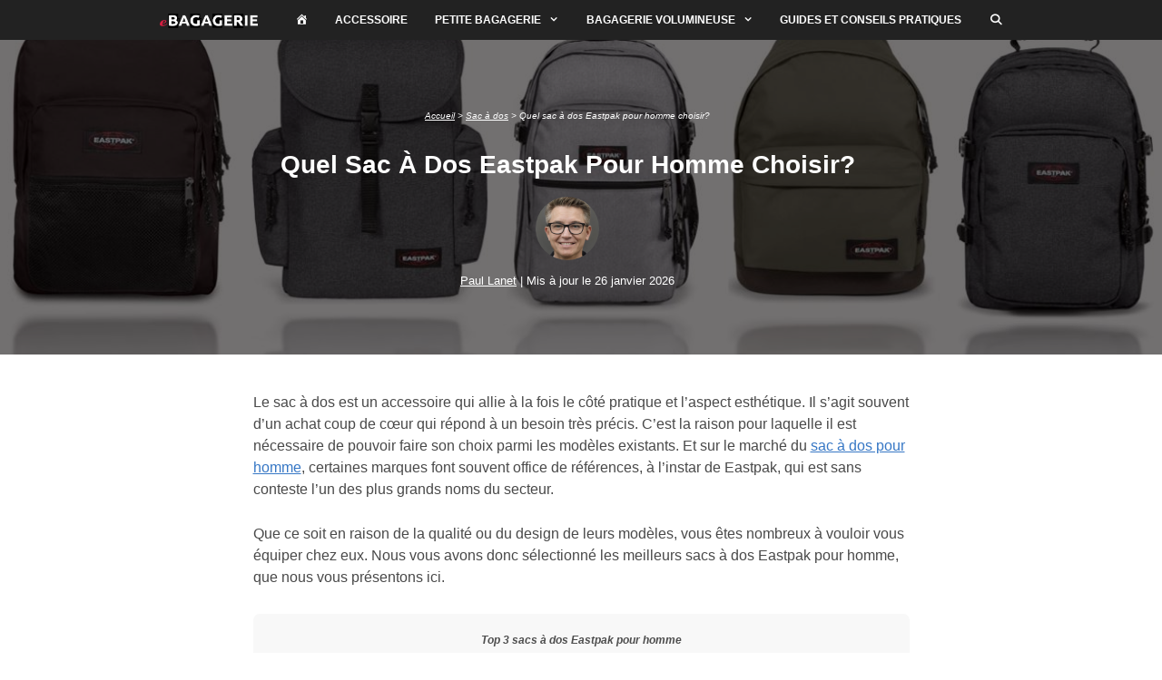

--- FILE ---
content_type: text/html; charset=UTF-8
request_url: https://ebagagerie.com/meilleur-sac-a-dos-eastpak-homme-garcon-comparatif/
body_size: 20656
content:
<!DOCTYPE html><html lang="fr-FR"><head><meta charset="UTF-8"> <script type="text/javascript">window.flatStyles = window.flatStyles || ''

			window.lightspeedOptimizeStylesheet = function () {
				const currentStylesheet = document.querySelector( '.tcb-lightspeed-style:not([data-ls-optimized])' )

				if ( currentStylesheet ) {
					try {
						if ( currentStylesheet.sheet && currentStylesheet.sheet.cssRules ) {
							if ( window.flatStyles ) {
								if ( this.optimizing ) {
									setTimeout( window.lightspeedOptimizeStylesheet.bind( this ), 24 )
								} else {
									this.optimizing = true;

									let rulesIndex = 0;

									while ( rulesIndex < currentStylesheet.sheet.cssRules.length ) {
										const rule = currentStylesheet.sheet.cssRules[ rulesIndex ]
										/* remove rules that already exist in the page */
										if ( rule.type === CSSRule.STYLE_RULE && window.flatStyles.includes( `${rule.selectorText}{` ) ) {
											currentStylesheet.sheet.deleteRule( rulesIndex )
										} else {
											rulesIndex ++
										}
									}
									/* optimize, mark it such, move to the next file, append the styles we have until now */
									currentStylesheet.setAttribute( 'data-ls-optimized', '1' )

									window.flatStyles += currentStylesheet.innerHTML

									this.optimizing = false
								}
							} else {
								window.flatStyles = currentStylesheet.innerHTML
								currentStylesheet.setAttribute( 'data-ls-optimized', '1' )
							}
						}
					} catch ( error ) {
						console.warn( error )
					}

					if ( currentStylesheet.parentElement.tagName !== 'HEAD' ) {
						/* always make sure that those styles end up in the head */
						const stylesheetID = currentStylesheet.id;
						/**
						 * make sure that there is only one copy of the css
						 * e.g display CSS
						 */
						if ( ( ! stylesheetID || ( stylesheetID && ! document.querySelector( `head #${stylesheetID}` ) ) ) ) {
							document.head.prepend( currentStylesheet )
						} else {
							currentStylesheet.remove();
						}
					}
				}
			}

			window.lightspeedOptimizeFlat = function ( styleSheetElement ) {
				if ( document.querySelectorAll( 'link[href*="thrive_flat.css"]' ).length > 1 ) {
					/* disable this flat if we already have one */
					styleSheetElement.setAttribute( 'disabled', true )
				} else {
					/* if this is the first one, make sure he's in head */
					if ( styleSheetElement.parentElement.tagName !== 'HEAD' ) {
						document.head.append( styleSheetElement )
					}
				}
			}</script> <meta name='robots' content='index, follow, max-image-preview:large, max-snippet:-1, max-video-preview:-1' /><meta name="viewport" content="width=device-width, initial-scale=1"><link rel="preload" href="https://ebagagerie.com/wp-content/themes/generatepress/assets/fonts/generatepress.woff2" as="font" type="font/woff2" crossorigin><link media="all" href="https://ebagagerie.com/wp-content/cache/autoptimize/css/autoptimize_66377642bc96e0c27780d10f1c9f6e72.css" rel="stylesheet"><title>Quel sac à dos Eastpak pour homme choisir en 2026?</title><meta name="description" content="Quels sont les meilleurs sacs à dos de la marque Eastpak pour homme? Quels modèles masculins sont les plus tendances du moment?" /><link rel="canonical" href="https://ebagagerie.com/meilleur-sac-a-dos-eastpak-homme-garcon-comparatif/" /><meta property="og:locale" content="fr_FR" /><meta property="og:type" content="article" /><meta property="og:title" content="Quel sac à dos Eastpak pour homme choisir en 2026?" /><meta property="og:description" content="Quels sont les meilleurs sacs à dos de la marque Eastpak pour homme? Quels modèles masculins sont les plus tendances du moment?" /><meta property="og:url" content="https://ebagagerie.com/meilleur-sac-a-dos-eastpak-homme-garcon-comparatif/" /><meta property="og:site_name" content="eBagagerie | La référence de la bagagerie en ligne" /><meta property="article:modified_time" content="2026-01-26T17:08:00+00:00" /><meta property="og:image" content="https://ebagagerie.com/wp-content/uploads/2020/11/sacs-a-dos-Eastpak-masculin-le-comparatif.jpg" /><meta property="og:image:width" content="1257" /><meta property="og:image:height" content="527" /><meta property="og:image:type" content="image/jpeg" /><meta name="twitter:card" content="summary_large_image" /><meta name="twitter:label1" content="Durée de lecture estimée" /><meta name="twitter:data1" content="13 minutes" /><link rel='dns-prefetch' href='//accounts.google.com' /><link rel='dns-prefetch' href='//apis.google.com' /><link rel="alternate" type="application/rss+xml" title="eBagagerie | La référence de la bagagerie en ligne &raquo; Flux" href="https://ebagagerie.com/feed/" /><link rel="alternate" type="application/rss+xml" title="eBagagerie | La référence de la bagagerie en ligne &raquo; Flux des commentaires" href="https://ebagagerie.com/comments/feed/" /><link rel="alternate" title="oEmbed (JSON)" type="application/json+oembed" href="https://ebagagerie.com/wp-json/oembed/1.0/embed?url=https%3A%2F%2Febagagerie.com%2Fmeilleur-sac-a-dos-eastpak-homme-garcon-comparatif%2F" /><link rel="alternate" title="oEmbed (XML)" type="text/xml+oembed" href="https://ebagagerie.com/wp-json/oembed/1.0/embed?url=https%3A%2F%2Febagagerie.com%2Fmeilleur-sac-a-dos-eastpak-homme-garcon-comparatif%2F&#038;format=xml" /><link rel='stylesheet' id='dashicons-css' href='https://ebagagerie.com/wp-includes/css/dashicons.min.css' media='all' /><style id='generate-style-inline-css'>.featured-image img {width: 18px;}
body{background-color:#ffffff;color:#494949;}a{color:#3677c5;}a:visited{color:#ed6c3d;}a{text-decoration:underline;}.entry-title a, .site-branding a, a.button, .wp-block-button__link, .main-navigation a{text-decoration:none;}a:hover, a:focus, a:active{color:#1e72bd;}body .grid-container{max-width:805px;}.wp-block-group__inner-container{max-width:805px;margin-left:auto;margin-right:auto;}.site-header .header-image{width:150px;}.generate-back-to-top{font-size:20px;border-radius:3px;position:fixed;bottom:30px;right:30px;line-height:40px;width:40px;text-align:center;z-index:10;transition:opacity 300ms ease-in-out;opacity:0.1;transform:translateY(1000px);}.generate-back-to-top__show{opacity:1;transform:translateY(0);}.navigation-search{position:absolute;left:-99999px;pointer-events:none;visibility:hidden;z-index:20;width:100%;top:0;transition:opacity 100ms ease-in-out;opacity:0;}.navigation-search.nav-search-active{left:0;right:0;pointer-events:auto;visibility:visible;opacity:1;}.navigation-search input[type="search"]{outline:0;border:0;vertical-align:bottom;line-height:1;opacity:0.9;width:100%;z-index:20;border-radius:0;-webkit-appearance:none;height:60px;}.navigation-search input::-ms-clear{display:none;width:0;height:0;}.navigation-search input::-ms-reveal{display:none;width:0;height:0;}.navigation-search input::-webkit-search-decoration, .navigation-search input::-webkit-search-cancel-button, .navigation-search input::-webkit-search-results-button, .navigation-search input::-webkit-search-results-decoration{display:none;}.main-navigation li.search-item{z-index:21;}li.search-item.active{transition:opacity 100ms ease-in-out;}.nav-left-sidebar .main-navigation li.search-item.active,.nav-right-sidebar .main-navigation li.search-item.active{width:auto;display:inline-block;float:right;}.gen-sidebar-nav .navigation-search{top:auto;bottom:0;}:root{--contrast:#222222;--contrast-2:#575760;--contrast-3:#b2b2be;--base:#f0f0f0;--base-2:#f7f8f9;--base-3:#ffffff;--accent:#1e73be;}:root .has-contrast-color{color:var(--contrast);}:root .has-contrast-background-color{background-color:var(--contrast);}:root .has-contrast-2-color{color:var(--contrast-2);}:root .has-contrast-2-background-color{background-color:var(--contrast-2);}:root .has-contrast-3-color{color:var(--contrast-3);}:root .has-contrast-3-background-color{background-color:var(--contrast-3);}:root .has-base-color{color:var(--base);}:root .has-base-background-color{background-color:var(--base);}:root .has-base-2-color{color:var(--base-2);}:root .has-base-2-background-color{background-color:var(--base-2);}:root .has-base-3-color{color:var(--base-3);}:root .has-base-3-background-color{background-color:var(--base-3);}:root .has-accent-color{color:var(--accent);}:root .has-accent-background-color{background-color:var(--accent);}body, button, input, select, textarea{font-family:Arial, Helvetica, sans-serif;font-weight:200;font-size:16px;}body{line-height:1.5;}p{margin-bottom:1.6em;}.entry-content > [class*="wp-block-"]:not(:last-child):not(.wp-block-heading){margin-bottom:1.6em;}.main-title{font-size:45px;}.main-navigation a, .menu-toggle{font-weight:600;text-transform:uppercase;font-size:12px;}.main-navigation .main-nav ul ul li a{font-size:11px;}.widget-title{font-size:16px;margin-bottom:21px;}.sidebar .widget, .footer-widgets .widget{font-size:14px;}button:not(.menu-toggle),html input[type="button"],input[type="reset"],input[type="submit"],.button,.wp-block-button .wp-block-button__link{font-weight:400;}h1{font-weight:600;text-transform:capitalize;font-size:28px;line-height:1.3em;margin-bottom:17px;}h2{font-weight:600;text-transform:capitalize;font-size:20px;line-height:1.3em;}h3{font-weight:600;font-size:18px;line-height:1.3em;}h4{font-weight:600;font-size:16px;line-height:1.3em;}h5{font-weight:600;font-size:15px;line-height:1.2em;}h6{font-weight:600;font-size:15px;line-height:1em;}.site-info{font-size:13px;}@media (max-width:768px){.main-title{font-size:30px;}h1{font-size:24px;}h2{font-size:18px;}h3{font-size:17px;}h4{font-size:16px;}h5{font-size:14px;}}.top-bar{background-color:#636363;color:#ffffff;}.top-bar a{color:#ffffff;}.top-bar a:hover{color:#303030;}.site-header{background-color:#ffffff;color:#3a3a3a;}.site-header a{color:#3a3a3a;}.main-title a,.main-title a:hover{color:#222222;}.site-description{color:#757575;}.main-navigation,.main-navigation ul ul{background-color:#222222;}.main-navigation .main-nav ul li a, .main-navigation .menu-toggle, .main-navigation .menu-bar-items{color:#ffffff;}.main-navigation .main-nav ul li:not([class*="current-menu-"]):hover > a, .main-navigation .main-nav ul li:not([class*="current-menu-"]):focus > a, .main-navigation .main-nav ul li.sfHover:not([class*="current-menu-"]) > a, .main-navigation .menu-bar-item:hover > a, .main-navigation .menu-bar-item.sfHover > a{color:#ffffff;background-color:#3f3f3f;}button.menu-toggle:hover,button.menu-toggle:focus,.main-navigation .mobile-bar-items a,.main-navigation .mobile-bar-items a:hover,.main-navigation .mobile-bar-items a:focus{color:#ffffff;}.main-navigation .main-nav ul li[class*="current-menu-"] > a{color:#ffffff;background-color:#3f3f3f;}.navigation-search input[type="search"],.navigation-search input[type="search"]:active, .navigation-search input[type="search"]:focus, .main-navigation .main-nav ul li.search-item.active > a, .main-navigation .menu-bar-items .search-item.active > a{color:#ffffff;background-color:#3f3f3f;}.main-navigation ul ul{background-color:#3f3f3f;}.main-navigation .main-nav ul ul li a{color:#ffffff;}.main-navigation .main-nav ul ul li:not([class*="current-menu-"]):hover > a,.main-navigation .main-nav ul ul li:not([class*="current-menu-"]):focus > a, .main-navigation .main-nav ul ul li.sfHover:not([class*="current-menu-"]) > a{color:#ffffff;background-color:#4f4f4f;}.main-navigation .main-nav ul ul li[class*="current-menu-"] > a{color:#ffffff;background-color:#4f4f4f;}.separate-containers .inside-article, .separate-containers .comments-area, .separate-containers .page-header, .one-container .container, .separate-containers .paging-navigation, .inside-page-header{background-color:#ffffff;}.entry-title a{color:#3a3a3a;}.entry-title a:hover{color:#7c7c7c;}.entry-meta{color:#595959;}.entry-meta a{color:#595959;}.entry-meta a:hover{color:#1e73be;}.sidebar .widget{background-color:#ffffff;}.sidebar .widget .widget-title{color:#000000;}.footer-widgets{background-color:#ffffff;}.footer-widgets .widget-title{color:#000000;}.site-info{color:#ffffff;background-color:#222222;}.site-info a{color:#ffffff;}.site-info a:hover{color:#606060;}.footer-bar .widget_nav_menu .current-menu-item a{color:#606060;}input[type="text"],input[type="email"],input[type="url"],input[type="password"],input[type="search"],input[type="tel"],input[type="number"],textarea,select{color:#666666;background-color:#fafafa;border-color:#cccccc;}input[type="text"]:focus,input[type="email"]:focus,input[type="url"]:focus,input[type="password"]:focus,input[type="search"]:focus,input[type="tel"]:focus,input[type="number"]:focus,textarea:focus,select:focus{color:#666666;background-color:#ffffff;border-color:#bfbfbf;}button,html input[type="button"],input[type="reset"],input[type="submit"],a.button,a.wp-block-button__link:not(.has-background){color:#ffffff;background-color:#666666;}button:hover,html input[type="button"]:hover,input[type="reset"]:hover,input[type="submit"]:hover,a.button:hover,button:focus,html input[type="button"]:focus,input[type="reset"]:focus,input[type="submit"]:focus,a.button:focus,a.wp-block-button__link:not(.has-background):active,a.wp-block-button__link:not(.has-background):focus,a.wp-block-button__link:not(.has-background):hover{color:#ffffff;background-color:#3f3f3f;}a.generate-back-to-top{background-color:rgba( 0,0,0,0.4 );color:#ffffff;}a.generate-back-to-top:hover,a.generate-back-to-top:focus{background-color:rgba( 0,0,0,0.6 );color:#ffffff;}:root{--gp-search-modal-bg-color:var(--base-3);--gp-search-modal-text-color:var(--contrast);--gp-search-modal-overlay-bg-color:rgba(0,0,0,0.2);}@media (max-width: 870px){.main-navigation .menu-bar-item:hover > a, .main-navigation .menu-bar-item.sfHover > a{background:none;color:#ffffff;}}.inside-top-bar{padding:10px;}.inside-header{padding:10px 40px 10px 40px;}.site-main .wp-block-group__inner-container{padding:40px;}.entry-content .alignwide, body:not(.no-sidebar) .entry-content .alignfull{margin-left:-40px;width:calc(100% + 80px);max-width:calc(100% + 80px);}.separate-containers .widget, .separate-containers .site-main > *, .separate-containers .page-header, .widget-area .main-navigation{margin-bottom:0px;}.separate-containers .site-main{margin:0px;}.both-right.separate-containers .inside-left-sidebar{margin-right:0px;}.both-right.separate-containers .inside-right-sidebar{margin-left:0px;}.both-left.separate-containers .inside-left-sidebar{margin-right:0px;}.both-left.separate-containers .inside-right-sidebar{margin-left:0px;}.separate-containers .page-header-image, .separate-containers .page-header-contained, .separate-containers .page-header-image-single, .separate-containers .page-header-content-single{margin-top:0px;}.separate-containers .inside-right-sidebar, .separate-containers .inside-left-sidebar{margin-top:0px;margin-bottom:0px;}.main-navigation .main-nav ul li a,.menu-toggle,.main-navigation .mobile-bar-items a{padding-left:15px;padding-right:15px;line-height:44px;}.main-navigation .main-nav ul ul li a{padding:14px 15px 14px 15px;}.main-navigation ul ul{width:210px;}.navigation-search input[type="search"]{height:44px;}.rtl .menu-item-has-children .dropdown-menu-toggle{padding-left:15px;}.menu-item-has-children .dropdown-menu-toggle{padding-right:15px;}.menu-item-has-children ul .dropdown-menu-toggle{padding-top:14px;padding-bottom:14px;margin-top:-14px;}.rtl .main-navigation .main-nav ul li.menu-item-has-children > a{padding-right:15px;}.footer-widgets{padding:30px 40px 30px 40px;}.site-info{padding:20px;}@media (max-width:768px){.separate-containers .inside-article, .separate-containers .comments-area, .separate-containers .page-header, .separate-containers .paging-navigation, .one-container .site-content, .inside-page-header{padding:30px 10px 30px 10px;}.site-main .wp-block-group__inner-container{padding:30px 10px 30px 10px;}.footer-widgets{padding-top:17px;padding-right:20px;padding-bottom:10px;padding-left:20px;}.site-info{padding-right:10px;padding-left:10px;}.entry-content .alignwide, body:not(.no-sidebar) .entry-content .alignfull{margin-left:-10px;width:calc(100% + 20px);max-width:calc(100% + 20px);}}.one-container .sidebar .widget{padding:0px;}/* End cached CSS */@media (max-width: 870px){.main-navigation .menu-toggle,.main-navigation .mobile-bar-items,.sidebar-nav-mobile:not(#sticky-placeholder){display:block;}.main-navigation ul,.gen-sidebar-nav{display:none;}[class*="nav-float-"] .site-header .inside-header > *{float:none;clear:both;}}
.footer-widgets{background-repeat:no-repeat;}
.dynamic-author-image-rounded{border-radius:100%;}.dynamic-featured-image, .dynamic-author-image{vertical-align:middle;}.one-container.blog .dynamic-content-template:not(:last-child), .one-container.archive .dynamic-content-template:not(:last-child){padding-bottom:0px;}.dynamic-entry-excerpt > p:last-child{margin-bottom:0px;}
h1.entry-title{font-weight:600;text-transform:none;}h2.entry-title{font-size:16px;}.navigation-branding .main-title{font-weight:bold;text-transform:none;font-size:45px;}@media (max-width: 870px){.navigation-branding .main-title{font-size:30px;}}
.page-hero{background-color:rgba(5,0,0,0.56);background-image:url(https://ebagagerie.com/wp-content/uploads/2020/11/sacs-a-dos-Eastpak-masculin-le-comparatif.jpg);background-size:cover;background-image:linear-gradient(0deg, rgba(5,0,0,0.56),rgba(5,0,0,0.56)), url(https://ebagagerie.com/wp-content/uploads/2020/11/sacs-a-dos-Eastpak-masculin-le-comparatif.jpg);background-position:center center;background-repeat:no-repeat;color:#ffffff;padding-top:70px;padding-right:40px;padding-bottom:70px;padding-left:10px;text-align:center;box-sizing:border-box;}.page-hero h1, .page-hero h2, .page-hero h3, .page-hero h4, .page-hero h5, .page-hero h6{color:#ffffff;}.inside-page-hero > *:last-child{margin-bottom:0px;}.page-hero a, .page-hero a:visited{color:#ffffff;}.page-hero time.updated{display:none;}@media (max-width:768px){.page-hero{padding-top:30px;padding-right:10px;padding-bottom:30px;padding-left:10px;}}
.post-image:not(:first-child), .page-content:not(:first-child), .entry-content:not(:first-child), .entry-summary:not(:first-child), footer.entry-meta{margin-top:1.9em;}.post-image-above-header .inside-article div.featured-image, .post-image-above-header .inside-article div.post-image{margin-bottom:1.9em;}
/*# sourceURL=generate-style-inline-css */</style> <script src="https://ebagagerie.com/wp-includes/js/jquery/jquery.min.js" id="jquery-core-js"></script> <script src="https://ebagagerie.com/wp-includes/js/dist/dom-ready.min.js" id="wp-dom-ready-js"></script> <script src="https://ebagagerie.com/wp-includes/js/dist/hooks.min.js" id="wp-hooks-js"></script> <script src="https://ebagagerie.com/wp-includes/js/dist/i18n.min.js" id="wp-i18n-js"></script> <script id="wp-i18n-js-after">wp.i18n.setLocaleData( { 'text direction\u0004ltr': [ 'ltr' ] } );
//# sourceURL=wp-i18n-js-after</script> <script id="wp-a11y-js-translations">( function( domain, translations ) {
	var localeData = translations.locale_data[ domain ] || translations.locale_data.messages;
	localeData[""].domain = domain;
	wp.i18n.setLocaleData( localeData, domain );
} )( "default", {"translation-revision-date":"2026-01-20 09:40:54+0000","generator":"GlotPress\/4.0.3","domain":"messages","locale_data":{"messages":{"":{"domain":"messages","plural-forms":"nplurals=2; plural=n > 1;","lang":"fr"},"Notifications":["Notifications"]}},"comment":{"reference":"wp-includes\/js\/dist\/a11y.js"}} );
//# sourceURL=wp-a11y-js-translations</script> <script src="https://ebagagerie.com/wp-includes/js/dist/a11y.min.js" id="wp-a11y-js"></script> <script id="tve_frontend-js-extra">var tve_frontend_options = {"ajaxurl":"https://ebagagerie.com/wp-admin/admin-ajax.php","is_editor_page":"","page_events":[],"is_single":"1","social_fb_app_id":"","dash_url":"https://ebagagerie.com/wp-content/plugins/thrive-visual-editor/thrive-dashboard","queried_object":{"ID":494,"post_author":"3"},"query_vars":{"page":"","pagename":"meilleur-sac-a-dos-eastpak-homme-garcon-comparatif"},"$_POST":[],"translations":{"Copy":"Copy","empty_username":"ERROR: The username field is empty.","empty_password":"ERROR: The password field is empty.","empty_login":"ERROR: Enter a username or email address.","min_chars":"At least %s characters are needed","no_headings":"No headings found","registration_err":{"required_field":"\u003Cstrong\u003EError\u003C/strong\u003E: This field is required","required_email":"\u003Cstrong\u003EError\u003C/strong\u003E: Please type your email address","invalid_email":"\u003Cstrong\u003EError\u003C/strong\u003E: The email address isn&#8217;t correct","passwordmismatch":"\u003Cstrong\u003EError\u003C/strong\u003E: Password mismatch"}},"routes":{"posts":"https://ebagagerie.com/wp-json/tcb/v1/posts","video_reporting":"https://ebagagerie.com/wp-json/tcb/v1/video-reporting"},"nonce":"7cba0f9c3e","allow_video_src":"","google_client_id":null,"google_api_key":null,"facebook_app_id":null,"lead_generation_custom_tag_apis":["activecampaign","aweber","convertkit","drip","klicktipp","mailchimp","sendlane","zapier"],"post_request_data":[],"user_profile_nonce":"b532d56ad5","ip":"192.121.135.39","current_user":[],"post_id":"494","post_title":"Quel sac \u00e0 dos Eastpak pour homme choisir?","post_type":"page","post_url":"https://ebagagerie.com/meilleur-sac-a-dos-eastpak-homme-garcon-comparatif/","is_lp":"","conditional_display":{"is_tooltip_dismissed":false}};
//# sourceURL=tve_frontend-js-extra</script> <link rel="https://api.w.org/" href="https://ebagagerie.com/wp-json/" /><link rel="alternate" title="JSON" type="application/json" href="https://ebagagerie.com/wp-json/wp/v2/pages/494" /><link rel="EditURI" type="application/rsd+xml" title="RSD" href="https://ebagagerie.com/xmlrpc.php?rsd" /><meta name="generator" content="WordPress 6.9" /><link rel='shortlink' href='https://ebagagerie.com/?p=494' /><style type="text/css" id="tve_global_variables">:root{--tcb-background-author-image:url(https://secure.gravatar.com/avatar/7343581930a7c66111cb2818c70d34cec56ba23d75175be885ba0bfe2ef1f943?s=256&d=mm&r=g);--tcb-background-user-image:url();--tcb-background-featured-image-thumbnail:url(https://ebagagerie.com/wp-content/uploads/2020/11/sacs-a-dos-Eastpak-masculin-le-comparatif.jpg);}</style> <script async src="https://www.googletagmanager.com/gtag/js?id=UA-175439850-1"></script> <script>window.dataLayer = window.dataLayer || [];
  function gtag(){dataLayer.push(arguments);}
  gtag('js', new Date());

  gtag('config', 'UA-175439850-1');</script> <link rel="icon" href="https://ebagagerie.com/wp-content/uploads/2020/08/cropped-ebagagerie.com-logo-transparent-32x32.png" sizes="32x32" /><link rel="icon" href="https://ebagagerie.com/wp-content/uploads/2020/08/cropped-ebagagerie.com-logo-transparent-192x192.png" sizes="192x192" /><link rel="apple-touch-icon" href="https://ebagagerie.com/wp-content/uploads/2020/08/cropped-ebagagerie.com-logo-transparent-180x180.png" /><meta name="msapplication-TileImage" content="https://ebagagerie.com/wp-content/uploads/2020/08/cropped-ebagagerie.com-logo-transparent-270x270.png" /></head><body class="wp-singular page-template-default page page-id-494 wp-custom-logo wp-embed-responsive wp-theme-generatepress post-image-aligned-center sticky-menu-fade no-sidebar nav-below-header separate-containers fluid-header active-footer-widgets-0 nav-search-enabled nav-aligned-center header-aligned-center dropdown-hover featured-image-active has-winamaz"  > <a class="screen-reader-text skip-link" href="#content" title="Aller au contenu">Aller au contenu</a><nav class="has-branding main-navigation sub-menu-right" id="site-navigation" aria-label="Principal"   ><div class="inside-navigation"><div class="navigation-branding"><div class="site-logo"> <a href="https://ebagagerie.com/" title="eBagagerie | La référence de la bagagerie en ligne" rel="home"> <noscript><img  class="header-image is-logo-image" alt="eBagagerie | La référence de la bagagerie en ligne" src="https://ebagagerie.com/wp-content/uploads/2020/08/cropped-logo-ebagagerie.png" title="eBagagerie | La référence de la bagagerie en ligne" width="200" height="40" /></noscript><img  class="lazyload header-image is-logo-image" alt="eBagagerie | La référence de la bagagerie en ligne" src='data:image/svg+xml,%3Csvg%20xmlns=%22http://www.w3.org/2000/svg%22%20viewBox=%220%200%20200%2040%22%3E%3C/svg%3E' data-src="https://ebagagerie.com/wp-content/uploads/2020/08/cropped-logo-ebagagerie.png" title="eBagagerie | La référence de la bagagerie en ligne" width="200" height="40" /> </a></div></div><form method="get" class="search-form navigation-search" action="https://ebagagerie.com/"> <input type="search" class="search-field" value="" name="s" title="Chercher" /></form><div class="mobile-bar-items"> <span class="search-item"> <a aria-label="Ouvrir la barre de recherche" href="#"> </a> </span></div> <button class="menu-toggle" aria-controls="primary-menu" aria-expanded="false"> <span class="mobile-menu">Menu</span> </button><div id="primary-menu" class="main-nav"><ul id="menu-menu-principal" class=" menu sf-menu"><li id="menu-item-1537" class="menu-item menu-item-type-post_type menu-item-object-page menu-item-home menu-item-1537"><a href="https://ebagagerie.com/"><i class="_mi dashicons dashicons-admin-home" aria-hidden="true"></i><span class="visuallyhidden">Accueil</span></a></li><li id="menu-item-183" class="menu-item menu-item-type-taxonomy menu-item-object-category menu-item-183"><a href="https://ebagagerie.com/accessoire/">Accessoire</a></li><li id="menu-item-2866" class="menu-item menu-item-type-custom menu-item-object-custom menu-item-has-children menu-item-2866"><a>Petite Bagagerie<span role="presentation" class="dropdown-menu-toggle"></span></a><ul class="sub-menu"><li id="menu-item-186" class="menu-item menu-item-type-taxonomy menu-item-object-category menu-item-186"><a href="https://ebagagerie.com/sac-a-dos/">Sac à dos</a></li><li id="menu-item-188" class="menu-item menu-item-type-taxonomy menu-item-object-category menu-item-188"><a href="https://ebagagerie.com/sac-banane/">Sac banane</a></li><li id="menu-item-189" class="menu-item menu-item-type-taxonomy menu-item-object-category menu-item-189"><a href="https://ebagagerie.com/sac-bandouliere-et-sacoche/">Sac bandoulière et sacoche</a></li><li id="menu-item-185" class="menu-item menu-item-type-taxonomy menu-item-object-category menu-item-185"><a href="https://ebagagerie.com/porte-document-et-sac-business/">Porte-document et sac business</a></li><li id="menu-item-1535" class="menu-item menu-item-type-taxonomy menu-item-object-category menu-item-1535"><a href="https://ebagagerie.com/scolaire/">Scolaire</a></li></ul></li><li id="menu-item-2867" class="menu-item menu-item-type-custom menu-item-object-custom menu-item-has-children menu-item-2867"><a>Bagagerie Volumineuse<span role="presentation" class="dropdown-menu-toggle"></span></a><ul class="sub-menu"><li id="menu-item-184" class="menu-item menu-item-type-taxonomy menu-item-object-category menu-item-184"><a href="https://ebagagerie.com/bagage-cabine/">Bagage Cabine</a></li><li id="menu-item-190" class="menu-item menu-item-type-taxonomy menu-item-object-category menu-item-190"><a href="https://ebagagerie.com/sac-de-voyage-et-bagage/">Sac de voyage et bagage</a></li><li id="menu-item-192" class="menu-item menu-item-type-taxonomy menu-item-object-category menu-item-192"><a href="https://ebagagerie.com/valise/">Valise</a></li></ul></li><li id="menu-item-2873" class="menu-item menu-item-type-post_type menu-item-object-page menu-item-2873"><a href="https://ebagagerie.com/guides-et-conseils/">Guides et Conseils Pratiques</a></li><li class="search-item menu-item-align-right"><a aria-label="Ouvrir la barre de recherche" href="#"></a></li></ul></div></div></nav><div class="page-hero"><div class="inside-page-hero"><p><em><font size="1"><span><span><a href="https://ebagagerie.com/">Accueil</a></span> &gt; <span><a href="https://ebagagerie.com/sac-a-dos/">Sac à dos</a></span> &gt; <span class="breadcrumb_last" aria-current="page">Quel sac à dos Eastpak pour homme choisir?</span></span></font></em></p><h1> Quel sac à dos Eastpak pour homme choisir?</h1><div class="hero-meta"><div class="page-hero-gravatar"> <noscript><img alt='' src='https://secure.gravatar.com/avatar/7343581930a7c66111cb2818c70d34cec56ba23d75175be885ba0bfe2ef1f943?s=96&#038;d=mm&#038;r=g' srcset='https://secure.gravatar.com/avatar/7343581930a7c66111cb2818c70d34cec56ba23d75175be885ba0bfe2ef1f943?s=192&#038;d=mm&#038;r=g 2x' class='avatar avatar-96 photo' height='96' width='96' decoding='async'/></noscript><img alt='' src='data:image/svg+xml,%3Csvg%20xmlns=%22http://www.w3.org/2000/svg%22%20viewBox=%220%200%2096%2096%22%3E%3C/svg%3E' data-src='https://secure.gravatar.com/avatar/7343581930a7c66111cb2818c70d34cec56ba23d75175be885ba0bfe2ef1f943?s=96&#038;d=mm&#038;r=g' data-srcset='https://secure.gravatar.com/avatar/7343581930a7c66111cb2818c70d34cec56ba23d75175be885ba0bfe2ef1f943?s=192&#038;d=mm&#038;r=g 2x' class='lazyload avatar avatar-96 photo' height='96' width='96' decoding='async'/></div> <font size="2"><span class="author vcard"   ><a class="url fn n" href="https://ebagagerie.com/qui-sommes-nous/" title="Voir tout les articles par Paul Lanet" rel="author" ><span class="author-name" >Paul Lanet</span></a></span> | Mis à jour le 26 janvier 2026</font></div></div></div><div class="site grid-container container hfeed grid-parent" id="page"><div class="site-content" id="content"><div class="content-area grid-parent mobile-grid-100 grid-100 tablet-grid-100" id="primary"><main class="site-main" id="main"><article id="post-494" class="post-494 page type-page status-publish has-post-thumbnail category-sac-a-dos"  ><div class="inside-article"><div class="entry-content" ><div id="tve_flt" class="tve_flt tcb-style-wrap"><div id="tve_editor" class="tve_shortcode_editor tar-main-content" data-post-id="494"><div class="thrv_wrapper thrv_custom_html_shortcode" data-css="tve-u-1785a927d66" style=""><p class="drop-cap">Le sac à dos est un accessoire qui allie à la fois le côté pratique et l’aspect esthétique. Il s’agit souvent d’un achat coup de cœur qui répond à un besoin très précis. C’est la raison pour laquelle il est nécessaire de pouvoir faire son choix parmi les modèles existants. Et sur le marché du <a href="https://ebagagerie.com/meilleur-sac-a-dos-homme-comparatif/">sac à dos pour homme</a>, certaines marques font souvent office de références, à l’instar de Eastpak, qui est sans conteste l’un des plus grands noms du secteur.</p><p>Que ce soit en raison de la qualité ou du design de leurs modèles, vous êtes nombreux à vouloir vous équiper chez eux. Nous vous avons donc sélectionné les meilleurs sacs à dos Eastpak pour homme, que nous vous présentons ici.</p></div><div class="thrv_wrapper thrv_text_element" data-css="tve-u-1785a92c310" style=""><div class="winamaz-table-header"> <span>Top 3 sacs à dos Eastpak pour homme</span></div><div class="winamaz-table-container "><div class="winamaz-table-column winamaz-table-column-entity"><div class="winamaz-table-cell winamaz-table-label-cell"> <span></span></div><div class="winamaz-table-cell winamaz-table-image-cell"> <span></span></div><div class="winamaz-table-cell winamaz-table-title-cell"> <span>Voir en détail</span></div><div class="winamaz-table-cell winamaz-table-price-cell"> <span>Voir en détail</span></div></div><div class="winamaz-table-column winamaz-table-column-3 winamaz-product-wrapper" 
 data-keyword="B000CRBEJ2" 
 data-atts="a:15:{s:9:&quot;shortcode&quot;;s:5:&quot;table&quot;;s:4:&quot;asin&quot;;s:10:&quot;B000CRBEJ2&quot;;s:7:&quot;keyword&quot;;s:10:&quot;B000CRBEJ2&quot;;s:13:&quot;includeAmazon&quot;;b:0;s:12:&quot;displayPrice&quot;;b:0;s:13:&quot;displayUpdate&quot;;b:0;s:14:&quot;displayCompare&quot;;b:0;s:11:&quot;displayLink&quot;;b:1;s:7:&quot;trackid&quot;;s:0:&quot;&quot;;s:6:&quot;rating&quot;;b:0;s:6:&quot;except&quot;;b:0;s:10:&quot;isCloaking&quot;;b:1;s:10:&quot;buttonText&quot;;s:15:&quot;Voir en détail&quot;;s:12:&quot;compareLimit&quot;;i:3;s:16:&quot;amazonButtonText&quot;;s:15:&quot;Voir en détail&quot;;}"
 data-nonce="3daf5aca98"><div class="winamaz-product"><div class="winamaz-table-cell winamaz-table-label-cell winamaz-table-label-cell-1"> <span>Une valeur sûre</span></div><div class="winamaz-table-cell winamaz-table-image-cell"> <span class="winamaz-promotion">Promo -39%</span><div class="winamaz-table-image-wrapper"> <span onclick="openTarget('aHR0cHM6Ly93d3cuYW1hem9uLmZyL2RwL0IwMDBDUkJFSjI/dGFnPWViYWdhZ2VyaWVmcmFuY2UtMjEmbGlua0NvZGU9b2dpJnRoPTEmcHNjPTE=')"> <noscript><img decoding="async" src="https://m.media-amazon.com/images/I/41IVs6uMqHL._SL500_.jpg" width="180" height="180" alt="EASTPAK Padded PAK&#039;R Sac à Dos, 24 L - Black (Noir)"></noscript><img class="lazyload" decoding="async" src='data:image/svg+xml,%3Csvg%20xmlns=%22http://www.w3.org/2000/svg%22%20viewBox=%220%200%20180%20180%22%3E%3C/svg%3E' data-src="https://m.media-amazon.com/images/I/41IVs6uMqHL._SL500_.jpg" width="180" height="180" alt="EASTPAK Padded PAK&#039;R Sac à Dos, 24 L - Black (Noir)"> </span></div></div><div class="winamaz-table-cell winamaz-table-title-cell"><p class="winamaz-title winamaz-tooltip" title="EASTPAK Padded PAK'R Sac à Dos, 24 L - Black (Noir)"> <span onclick="openTarget('aHR0cHM6Ly93d3cuYW1hem9uLmZyL2RwL0IwMDBDUkJFSjI/dGFnPWViYWdhZ2VyaWVmcmFuY2UtMjEmbGlua0NvZGU9b2dpJnRoPTEmcHNjPTE=')"> EASTPAK Padded PAK'R Sac à Dos, 24 L - Black (Noir </span></p></div><div class="winamaz-table-cell winamaz-table-price-cell"><div class="winamaz-price-container"> <noscript><img decoding="async" src="https://ebagagerie.com/wp-content/plugins/winamaz/core/assets/front/img/amazon.png" width="40" height="40" alt="amazon"></noscript><img class="lazyload" decoding="async" src='data:image/svg+xml,%3Csvg%20xmlns=%22http://www.w3.org/2000/svg%22%20viewBox=%220%200%2040%2040%22%3E%3C/svg%3E' data-src="https://ebagagerie.com/wp-content/plugins/winamaz/core/assets/front/img/amazon.png" width="40" height="40" alt="amazon"></div><div class="winamaz-button-container"> <span onclick="openTarget('aHR0cHM6Ly93d3cuYW1hem9uLmZyL2RwL0IwMDBDUkJFSjI/dGFnPWViYWdhZ2VyaWVmcmFuY2UtMjEmbGlua0NvZGU9b2dpJnRoPTEmcHNjPTE=')"> <span class="winamaz-button">Voir en détail</span> </span></div></div></div></div><div class="winamaz-table-column winamaz-table-column-3 winamaz-product-wrapper" 
 data-keyword="B00L9RPNV4" 
 data-atts="a:15:{s:9:&quot;shortcode&quot;;s:5:&quot;table&quot;;s:4:&quot;asin&quot;;s:10:&quot;B00L9RPNV4&quot;;s:7:&quot;keyword&quot;;s:10:&quot;B00L9RPNV4&quot;;s:13:&quot;includeAmazon&quot;;b:0;s:12:&quot;displayPrice&quot;;b:0;s:13:&quot;displayUpdate&quot;;b:0;s:14:&quot;displayCompare&quot;;b:0;s:11:&quot;displayLink&quot;;b:1;s:7:&quot;trackid&quot;;s:0:&quot;&quot;;s:6:&quot;rating&quot;;b:0;s:6:&quot;except&quot;;b:0;s:10:&quot;isCloaking&quot;;b:1;s:10:&quot;buttonText&quot;;s:15:&quot;Voir en détail&quot;;s:12:&quot;compareLimit&quot;;i:3;s:16:&quot;amazonButtonText&quot;;s:15:&quot;Voir en détail&quot;;}"
 data-nonce="3daf5aca98"><div class="winamaz-product"><div class="winamaz-table-cell winamaz-table-label-cell winamaz-table-label-cell-2"> <span>Notre coup de cœur</span></div><div class="winamaz-table-cell winamaz-table-image-cell"> <span class="winamaz-promotion">Promo -37%</span><div class="winamaz-table-image-wrapper"> <span onclick="openTarget('aHR0cHM6Ly93d3cuYW1hem9uLmZyL2RwL0IwMEw5UlBOVjQ/dGFnPWViYWdhZ2VyaWVmcmFuY2UtMjEmbGlua0NvZGU9b2dpJnRoPTEmcHNjPTE=')"> <noscript><img decoding="async" src="https://m.media-amazon.com/images/I/41gQkNytodL._SL500_.jpg" width="180" height="180" alt="EASTPAK Provider Sac à dos - 33 L"></noscript><img class="lazyload" decoding="async" src='data:image/svg+xml,%3Csvg%20xmlns=%22http://www.w3.org/2000/svg%22%20viewBox=%220%200%20180%20180%22%3E%3C/svg%3E' data-src="https://m.media-amazon.com/images/I/41gQkNytodL._SL500_.jpg" width="180" height="180" alt="EASTPAK Provider Sac à dos - 33 L"> </span></div></div><div class="winamaz-table-cell winamaz-table-title-cell"><p class="winamaz-title winamaz-tooltip" title="EASTPAK Provider Sac à dos - 33 L"> <span onclick="openTarget('aHR0cHM6Ly93d3cuYW1hem9uLmZyL2RwL0IwMEw5UlBOVjQ/dGFnPWViYWdhZ2VyaWVmcmFuY2UtMjEmbGlua0NvZGU9b2dpJnRoPTEmcHNjPTE=')"> EASTPAK Provider Sac à dos - 33 L </span></p></div><div class="winamaz-table-cell winamaz-table-price-cell"><div class="winamaz-price-container"> <noscript><img decoding="async" src="https://ebagagerie.com/wp-content/plugins/winamaz/core/assets/front/img/amazon.png" width="40" height="40" alt="amazon"></noscript><img class="lazyload" decoding="async" src='data:image/svg+xml,%3Csvg%20xmlns=%22http://www.w3.org/2000/svg%22%20viewBox=%220%200%2040%2040%22%3E%3C/svg%3E' data-src="https://ebagagerie.com/wp-content/plugins/winamaz/core/assets/front/img/amazon.png" width="40" height="40" alt="amazon"></div><div class="winamaz-button-container"> <span onclick="openTarget('aHR0cHM6Ly93d3cuYW1hem9uLmZyL2RwL0IwMEw5UlBOVjQ/dGFnPWViYWdhZ2VyaWVmcmFuY2UtMjEmbGlua0NvZGU9b2dpJnRoPTEmcHNjPTE=')"> <span class="winamaz-button">Voir en détail</span> </span></div></div></div></div><div class="winamaz-table-column winamaz-table-column-3 winamaz-product-wrapper" 
 data-keyword="B003PPD0FY" 
 data-atts="a:15:{s:9:&quot;shortcode&quot;;s:5:&quot;table&quot;;s:4:&quot;asin&quot;;s:10:&quot;B003PPD0FY&quot;;s:7:&quot;keyword&quot;;s:10:&quot;B003PPD0FY&quot;;s:13:&quot;includeAmazon&quot;;b:0;s:12:&quot;displayPrice&quot;;b:0;s:13:&quot;displayUpdate&quot;;b:0;s:14:&quot;displayCompare&quot;;b:0;s:11:&quot;displayLink&quot;;b:1;s:7:&quot;trackid&quot;;s:0:&quot;&quot;;s:6:&quot;rating&quot;;b:0;s:6:&quot;except&quot;;b:0;s:10:&quot;isCloaking&quot;;b:1;s:10:&quot;buttonText&quot;;s:15:&quot;Voir en détail&quot;;s:12:&quot;compareLimit&quot;;i:3;s:16:&quot;amazonButtonText&quot;;s:15:&quot;Voir en détail&quot;;}"
 data-nonce="3daf5aca98"><div class="winamaz-product"><div class="winamaz-table-cell winamaz-table-label-cell winamaz-table-label-cell-3"> <span>S'associe avec tout</span></div><div class="winamaz-table-cell winamaz-table-image-cell"> <span class="winamaz-promotion">Promo -30%</span><div class="winamaz-table-image-wrapper"> <span onclick="openTarget('aHR0cHM6Ly93d3cuYW1hem9uLmZyL2RwL0IwMDNQUEQwRlk/dGFnPWViYWdhZ2VyaWVmcmFuY2UtMjEmbGlua0NvZGU9b2dpJnRoPTEmcHNjPTE=')"> <noscript><img decoding="async" src="https://m.media-amazon.com/images/I/41QMfUOY3dL._SL500_.jpg" width="180" height="180" alt="Eastpak OUT OF OFFICE Sac à Dos, 27 L - Sunday Grey (Gris)"></noscript><img class="lazyload" decoding="async" src='data:image/svg+xml,%3Csvg%20xmlns=%22http://www.w3.org/2000/svg%22%20viewBox=%220%200%20180%20180%22%3E%3C/svg%3E' data-src="https://m.media-amazon.com/images/I/41QMfUOY3dL._SL500_.jpg" width="180" height="180" alt="Eastpak OUT OF OFFICE Sac à Dos, 27 L - Sunday Grey (Gris)"> </span></div></div><div class="winamaz-table-cell winamaz-table-title-cell"><p class="winamaz-title winamaz-tooltip" title="Eastpak OUT OF OFFICE Sac à Dos, 27 L - Sunday Grey (Gris)"> <span onclick="openTarget('aHR0cHM6Ly93d3cuYW1hem9uLmZyL2RwL0IwMDNQUEQwRlk/dGFnPWViYWdhZ2VyaWVmcmFuY2UtMjEmbGlua0NvZGU9b2dpJnRoPTEmcHNjPTE=')"> Eastpak OUT OF OFFICE Sac à Dos, 27 L - Sunday Gre </span></p></div><div class="winamaz-table-cell winamaz-table-price-cell"><div class="winamaz-price-container"> <noscript><img decoding="async" src="https://ebagagerie.com/wp-content/plugins/winamaz/core/assets/front/img/amazon.png" width="40" height="40" alt="amazon"></noscript><img class="lazyload" decoding="async" src='data:image/svg+xml,%3Csvg%20xmlns=%22http://www.w3.org/2000/svg%22%20viewBox=%220%200%2040%2040%22%3E%3C/svg%3E' data-src="https://ebagagerie.com/wp-content/plugins/winamaz/core/assets/front/img/amazon.png" width="40" height="40" alt="amazon"></div><div class="winamaz-button-container"> <span onclick="openTarget('aHR0cHM6Ly93d3cuYW1hem9uLmZyL2RwL0IwMDNQUEQwRlk/dGFnPWViYWdhZ2VyaWVmcmFuY2UtMjEmbGlua0NvZGU9b2dpJnRoPTEmcHNjPTE=')"> <span class="winamaz-button">Voir en détail</span> </span></div></div></div></div></div></div><div class="thrv_wrapper thrv_text_element"><div id="ez-toc-container" class="ez-toc-v2_0_80 counter-hierarchy ez-toc-counter ez-toc-white ez-toc-container-direction"> <span class="ez-toc-title" style="cursor:inherit">Sommaire</span> <label for="ez-toc-cssicon-toggle-item-6979e3107da08" class="ez-toc-cssicon-toggle-label"><span class="ez-toc-cssicon"><span class="eztoc-hide" style="display:none;">Toggle</span><span class="ez-toc-icon-toggle-span"><svg style="fill: #999;color:#999" xmlns="http://www.w3.org/2000/svg" class="list-377408" width="20px" height="20px" viewBox="0 0 24 24" fill="none"><path d="M6 6H4v2h2V6zm14 0H8v2h12V6zM4 11h2v2H4v-2zm16 0H8v2h12v-2zM4 16h2v2H4v-2zm16 0H8v2h12v-2z" fill="currentColor"></path></svg><svg style="fill: #999;color:#999" class="arrow-unsorted-368013" xmlns="http://www.w3.org/2000/svg" width="10px" height="10px" viewBox="0 0 24 24" version="1.2" baseProfile="tiny"><path d="M18.2 9.3l-6.2-6.3-6.2 6.3c-.2.2-.3.4-.3.7s.1.5.3.7c.2.2.4.3.7.3h11c.3 0 .5-.1.7-.3.2-.2.3-.5.3-.7s-.1-.5-.3-.7zM5.8 14.7l6.2 6.3 6.2-6.3c.2-.2.3-.5.3-.7s-.1-.5-.3-.7c-.2-.2-.4-.3-.7-.3h-11c-.3 0-.5.1-.7.3-.2.2-.3.5-.3.7s.1.5.3.7z"/></svg></span></span></label><input type="checkbox"  id="ez-toc-cssicon-toggle-item-6979e3107da08" checked aria-label="Toggle" /><nav><ul class='ez-toc-list ez-toc-list-level-1 ' ><li class='ez-toc-page-1 ez-toc-heading-level-2'><a class="ez-toc-link ez-toc-heading-1" href="#eastpak-padded-pakr-lincontournable" >Eastpak Padded Pak’r&nbsp;: l’incontournable</a></li><li class='ez-toc-page-1 ez-toc-heading-level-2'><a class="ez-toc-link ez-toc-heading-2" href="#sac-a-dos-eastpak-provider-le-modele-professionnel-pour-homme" >Sac à dos Eastpak Provider: le modèle professionnel pour homme</a></li><li class='ez-toc-page-1 ez-toc-heading-level-2'><a class="ez-toc-link ez-toc-heading-3" href="#eastpak-out-of-office-le-sac-du-quotidien" >Eastpak Out of Office&nbsp;: le sac du quotidien</a></li><li class='ez-toc-page-1 ez-toc-heading-level-2'><a class="ez-toc-link ez-toc-heading-4" href="#eastpak-pinnacle-style-masculin-la-grande-contenance" >Eastpak Pinnacle style masculin : la grande contenance</a></li><li class='ez-toc-page-1 ez-toc-heading-level-2'><a class="ez-toc-link ez-toc-heading-5" href="#sac-a-dos-eastpak-austin-pour-homme-ideal-pour-vos-voyages" >Sac à dos Eastpak Austin+ pour homme: idéal pour vos voyages</a></li><li class='ez-toc-page-1 ez-toc-heading-level-2'><a class="ez-toc-link ez-toc-heading-6" href="#eastpak-wyoming-le-sac-a-dos-de-laventurier" >Eastpak Wyoming : le sac à dos de l’aventurier</a></li><li class='ez-toc-page-1 ez-toc-heading-level-2'><a class="ez-toc-link ez-toc-heading-7" href="#eastpak-ultimate-le-sac-a-dos-masculin-version-grande-taille" >Eastpak Ultimate : le sac à dos masculin version grande taille</a></li><li class='ez-toc-page-1 ez-toc-heading-level-2'><a class="ez-toc-link ez-toc-heading-8" href="#eastpak-tutor-la-modernite-et-le-rangement" >Eastpak Tutor&nbsp;: la modernité et le rangement</a></li><li class='ez-toc-page-1 ez-toc-heading-level-2'><a class="ez-toc-link ez-toc-heading-9" href="#notre-selection-de-sac-a-dos-eastpak-pour-homme-en-resume" >Notre sélection de sac à dos Eastpak pour homme en résumé</a></li><li class='ez-toc-page-1 ez-toc-heading-level-2'><a class="ez-toc-link ez-toc-heading-10" href="#les-caracteristiques-techniques-du-sac-a-dos-eastpak-homme" >Les caractéristiques techniques du sac à dos Eastpak homme</a><ul class='ez-toc-list-level-3' ><li class='ez-toc-heading-level-3'><a class="ez-toc-link ez-toc-heading-11" href="#%c2%b7-a-propos-de-eastpak" >·&nbsp;&nbsp;&nbsp;&nbsp;&nbsp;&nbsp; A propos de Eastpak</a></li><li class='ez-toc-page-1 ez-toc-heading-level-3'><a class="ez-toc-link ez-toc-heading-12" href="#%c2%b7-la-contenance" >·&nbsp;&nbsp;&nbsp;&nbsp;&nbsp;&nbsp; La contenance</a></li><li class='ez-toc-page-1 ez-toc-heading-level-3'><a class="ez-toc-link ez-toc-heading-13" href="#%c2%b7-les-matieres" >·&nbsp;&nbsp;&nbsp;&nbsp;&nbsp;&nbsp; Les matières</a></li><li class='ez-toc-page-1 ez-toc-heading-level-3'><a class="ez-toc-link ez-toc-heading-14" href="#%c2%b7-la-solidite" >·&nbsp;&nbsp;&nbsp;&nbsp;&nbsp;&nbsp; La solidité</a></li><li class='ez-toc-page-1 ez-toc-heading-level-3'><a class="ez-toc-link ez-toc-heading-15" href="#%c2%b7-le-tarif" >·&nbsp;&nbsp;&nbsp;&nbsp;&nbsp;&nbsp; Le tarif</a></li></ul></li><li class='ez-toc-page-1 ez-toc-heading-level-2'><a class="ez-toc-link ez-toc-heading-16" href="#pourquoi-est-ce-important-de-choisir-un-bon-sac-a-dos-eastpak-pour-homme-ou-garcon" >Pourquoi est-ce important de choisir un bon sac à dos Eastpak pour homme ou garçon ?</a></li><li class='ez-toc-page-1 ez-toc-heading-level-2'><a class="ez-toc-link ez-toc-heading-17" href="#sac-a-dos-eastpak-masculin-quelle-est-la-tendance" >Sac à dos Eastpak masculin : quelle est la tendance</a></li><li class='ez-toc-page-1 ez-toc-heading-level-2'><a class="ez-toc-link ez-toc-heading-18" href="#conclusion-a-propos-des-sacs-a-dos-eastpak-pour-homme-et-garcon" >Conclusion à propos des sacs à dos Eastpak pour homme et garçon</a></li></ul></nav></div><h2 class=""><span class="ez-toc-section" id="eastpak-padded-pakr-lincontournable"></span>Eastpak Padded Pak’r&nbsp;: l’incontournable<span class="ez-toc-section-end"></span></h2></div><div class="thrv_wrapper tve_image_caption" data-css="tve-u-175d57c97c5" style=""><span class="tve_image_frame"><noscript><img decoding="async" class="tve_image wp-image-921" alt="sac a dos Eastpak padded pakr homme" data-id="921" data-init-width="550" data-init-height="716" title="sac a dos Eastpak padded pakr homme" loading="lazy" src="https://ebagagerie.com/wp-content/uploads/2020/11/sac-a-dos-Eastpak-padded-pakr-homme.jpg" data-width="286" data-height="372" data-css="tve-u-175d57cb48c" style="" width="286" height="372" srcset="https://ebagagerie.com/wp-content/uploads/2020/11/sac-a-dos-Eastpak-padded-pakr-homme.jpg 550w, https://ebagagerie.com/wp-content/uploads/2020/11/sac-a-dos-Eastpak-padded-pakr-homme-230x300.jpg 230w" sizes="auto, (max-width: 286px) 100vw, 286px" /></noscript><img decoding="async" class="lazyload tve_image wp-image-921" alt="sac a dos Eastpak padded pakr homme" data-id="921" data-init-width="550" data-init-height="716" title="sac a dos Eastpak padded pakr homme" loading="lazy" src='data:image/svg+xml,%3Csvg%20xmlns=%22http://www.w3.org/2000/svg%22%20viewBox=%220%200%20550%20716%22%3E%3C/svg%3E' data-src="https://ebagagerie.com/wp-content/uploads/2020/11/sac-a-dos-Eastpak-padded-pakr-homme.jpg" data-width="286" data-height="372" data-css="tve-u-175d57cb48c" style="" width="286" height="372" data-srcset="https://ebagagerie.com/wp-content/uploads/2020/11/sac-a-dos-Eastpak-padded-pakr-homme.jpg 550w, https://ebagagerie.com/wp-content/uploads/2020/11/sac-a-dos-Eastpak-padded-pakr-homme-230x300.jpg 230w" data-sizes="auto, (max-width: 286px) 100vw, 286px" /></span></div><div class="thrv_wrapper thrv_text_element"><div class="winamaz-listsimple-container winamaz-default-align"><div class="winamaz-listsimple-wrapper winamaz-product-wrapper" 
 data-keyword="B000CRBEJ2" 
 data-atts="a:18:{s:9:&quot;shortcode&quot;;s:10:&quot;listsimple&quot;;s:7:&quot;keyword&quot;;s:10:&quot;B000CRBEJ2&quot;;s:4:&quot;asin&quot;;s:10:&quot;B000CRBEJ2&quot;;s:13:&quot;includeAmazon&quot;;b:1;s:4:&quot;lang&quot;;s:2:&quot;fr&quot;;s:7:&quot;trackid&quot;;s:0:&quot;&quot;;s:5:&quot;price&quot;;d:33.65;s:8:&quot;discount&quot;;d:21.35;s:4:&quot;link&quot;;s:83:&quot;https://www.amazon.fr/dp/B000CRBEJ2?tag=ebagageriefrance-21&amp;linkCode=ogi&amp;th=1&amp;psc=1&quot;;s:12:&quot;displayPrice&quot;;b:0;s:13:&quot;displayUpdate&quot;;b:0;s:14:&quot;displayCompare&quot;;b:0;s:13:&quot;displayLabels&quot;;b:1;s:10:&quot;isCloaking&quot;;b:1;s:6:&quot;except&quot;;b:0;s:10:&quot;buttonText&quot;;s:15:&quot;Voir en détail&quot;;s:15:&quot;unavailableText&quot;;s:15:&quot;Voir en détail&quot;;s:12:&quot;compareLimit&quot;;i:5;}" 
 data-nonce="3daf5aca98"><div class="winamaz-listsimple-header"><div class="winamaz-listsimple-row"><div class="winamaz-listsimple-cell"> <span>Marchand</span></div><div class="winamaz-listsimple-cell winamaz-listsimple-label-cell"> <span class="promo-label">Promo</span></div><div class="winamaz-listsimple-cell"> <span>Lien</span></div></div></div><div class="winamaz-listsimple-body"><div class="winamaz-compare" data-preloading="false" data-force="true"><div class="winamaz-loader-wrapper"><div class="winamaz-message"> <i class="winamaz-icon-spinner winamaz-loading"></i> <span class="winamaz-string">Patientez... Nous cherchons le prix de ce produit sur d&#039;autres sites</span></div></div></div></div></div></div></div><div class="thrv_wrapper thrv_text_element"><p>Commençons par le modèle le plus emblématique de la marque, qui s’est vendu à des dizaines de millions d’exemplaires depuis sa création. Tous les amateurs de Eastpak connaissent certainement le Padded Pak’r, la version la plus simple qui a fait la renommée du fabricant.</p><p>Ce sac à dos relativement simple existe en plusieurs coloris. Il est composé d’une grande poche principale, dans laquelle vous pouvez glisser tout ce que vous devez transporter, ainsi que d’une poche externe pour accéder à vos objets du quotidien, comme un porte-feuille ou un téléphone portable. Les bretelles et le fond renforcés vous permettent un transport en tout confort.</p></div><div class="thrv_wrapper thrv_contentbox_shortcode thrv-content-box tve-elem-default-pad" style="" data-css="tve-u-175c684bce1"><div class="tve-content-box-background"></div><div class="tve-cb"><div class="thrv_wrapper thrv-divider" data-style-d="tve_sep-1" data-thickness-d="1" data-color-d="rgb(231, 231, 231)" style="" data-css="tve-u-175c684bcdf"><hr class="tve_sep tve_sep-1" style=""></div></div></div><div class="thrv_wrapper thrv_text_element"><h2 class=""><span class="ez-toc-section" id="sac-a-dos-eastpak-provider-le-modele-professionnel-pour-homme"></span>Sac à dos Eastpak Provider: le modèle professionnel pour homme<span class="ez-toc-section-end"></span></h2></div><div class="thrv_wrapper tve_image_caption" data-css="tve-u-175d57c97c5" style=""><span class="tve_image_frame"><noscript><img decoding="async" class="tve_image wp-image-922" alt="sac a dos Eastpak provider black denim pour homme" data-id="922" data-init-width="496" data-init-height="706" title="sac a dos Eastpak provider black denim pour homme" loading="lazy" src="https://ebagagerie.com/wp-content/uploads/2020/11/sac-a-dos-Eastpak-provider-black-denim-pour-homme.jpg" data-width="286" data-height="407" data-css="tve-u-175d57d53c1" style="" width="286" height="407" srcset="https://ebagagerie.com/wp-content/uploads/2020/11/sac-a-dos-Eastpak-provider-black-denim-pour-homme.jpg 496w, https://ebagagerie.com/wp-content/uploads/2020/11/sac-a-dos-Eastpak-provider-black-denim-pour-homme-211x300.jpg 211w" sizes="auto, (max-width: 286px) 100vw, 286px" /></noscript><img decoding="async" class="lazyload tve_image wp-image-922" alt="sac a dos Eastpak provider black denim pour homme" data-id="922" data-init-width="496" data-init-height="706" title="sac a dos Eastpak provider black denim pour homme" loading="lazy" src='data:image/svg+xml,%3Csvg%20xmlns=%22http://www.w3.org/2000/svg%22%20viewBox=%220%200%20496%20706%22%3E%3C/svg%3E' data-src="https://ebagagerie.com/wp-content/uploads/2020/11/sac-a-dos-Eastpak-provider-black-denim-pour-homme.jpg" data-width="286" data-height="407" data-css="tve-u-175d57d53c1" style="" width="286" height="407" data-srcset="https://ebagagerie.com/wp-content/uploads/2020/11/sac-a-dos-Eastpak-provider-black-denim-pour-homme.jpg 496w, https://ebagagerie.com/wp-content/uploads/2020/11/sac-a-dos-Eastpak-provider-black-denim-pour-homme-211x300.jpg 211w" data-sizes="auto, (max-width: 286px) 100vw, 286px" /></span></div><div class="thrv_wrapper thrv_text_element"><div class="winamaz-listsimple-container winamaz-default-align"><div class="winamaz-listsimple-wrapper winamaz-product-wrapper" 
 data-keyword="B00L9RPNV4" 
 data-atts="a:18:{s:9:&quot;shortcode&quot;;s:10:&quot;listsimple&quot;;s:7:&quot;keyword&quot;;s:10:&quot;B00L9RPNV4&quot;;s:4:&quot;asin&quot;;s:10:&quot;B00L9RPNV4&quot;;s:13:&quot;includeAmazon&quot;;b:1;s:4:&quot;lang&quot;;s:2:&quot;fr&quot;;s:7:&quot;trackid&quot;;s:0:&quot;&quot;;s:5:&quot;price&quot;;d:62.98;s:8:&quot;discount&quot;;d:37.02;s:4:&quot;link&quot;;s:83:&quot;https://www.amazon.fr/dp/B00L9RPNV4?tag=ebagageriefrance-21&amp;linkCode=ogi&amp;th=1&amp;psc=1&quot;;s:12:&quot;displayPrice&quot;;b:0;s:13:&quot;displayUpdate&quot;;b:0;s:14:&quot;displayCompare&quot;;b:0;s:13:&quot;displayLabels&quot;;b:1;s:10:&quot;isCloaking&quot;;b:1;s:6:&quot;except&quot;;b:0;s:10:&quot;buttonText&quot;;s:15:&quot;Voir en détail&quot;;s:15:&quot;unavailableText&quot;;s:15:&quot;Voir en détail&quot;;s:12:&quot;compareLimit&quot;;i:5;}" 
 data-nonce="3daf5aca98"><div class="winamaz-listsimple-header"><div class="winamaz-listsimple-row"><div class="winamaz-listsimple-cell"> <span>Marchand</span></div><div class="winamaz-listsimple-cell winamaz-listsimple-label-cell"> <span class="promo-label">Promo</span></div><div class="winamaz-listsimple-cell"> <span>Lien</span></div></div></div><div class="winamaz-listsimple-body"><div class="winamaz-compare" data-preloading="false" data-force="true"><div class="winamaz-loader-wrapper"><div class="winamaz-message"> <i class="winamaz-icon-spinner winamaz-loading"></i> <span class="winamaz-string">Patientez... Nous cherchons le prix de ce produit sur d&#039;autres sites</span></div></div></div></div></div></div></div><div class="thrv_wrapper thrv_text_element"><p>Si le modèle classique est un peu trop connoté pour vous et que vous avez besoin d’un sac à dos plus professionnel, nous vous recommandons la version Provider.</p><p>Avec un aspect plus strict et de nombreuses possibilités de rangement, ce modèle s’adapte parfaitement à une utilisation dans le cadre d’une activité professionnelle.</p><p>Vous disposez de trois poches principales, toutes sécurisées par des fermetures Éclair, à l’intérieur desquelles vous trouverez de nombreux espaces et emplacements pour organiser vos dossiers, vos accessoires et votre ordinateur. L’ensemble du sac est renforcé pour un meilleur maintien et pour garantir votre confort.</p><p>Enfin, précision importante, ce sac à dos est <a href="https://ebagagerie.com/comparatif-meilleurs-sacs-a-dos-ordinateur-portable-de-17-pouces/" class="tve-froala" style="outline: currentcolor none medium;">capable d'accueillir un ordinateur portable de 17 pouces</a>.<br></p></div><div class="thrv_wrapper thrv_contentbox_shortcode thrv-content-box tve-elem-default-pad" style="" data-css="tve-u-175c684bce1"><div class="tve-content-box-background"></div><div class="tve-cb"><div class="thrv_wrapper thrv-divider" data-style-d="tve_sep-1" data-thickness-d="1" data-color-d="rgb(231, 231, 231)" style="" data-css="tve-u-175c684bcdf"><hr class="tve_sep tve_sep-1" style=""></div></div></div><div class="thrv_wrapper thrv_text_element"><h2 class=""><span class="ez-toc-section" id="eastpak-out-of-office-le-sac-du-quotidien"></span>Eastpak Out of Office&nbsp;: le sac du quotidien<span class="ez-toc-section-end"></span></h2></div><div class="thrv_wrapper tve_image_caption" data-css="tve-u-175d57c97c5" style=""><span class="tve_image_frame"><noscript><img decoding="async" class="tve_image wp-image-920" alt="sac a dos Eastpak out of office gris" data-id="920" data-init-width="468" data-init-height="715" title="sac a dos Eastpak out of office gris" loading="lazy" src="https://ebagagerie.com/wp-content/uploads/2020/11/sac-a-dos-Eastpak-out-of-office-gris.jpg" data-width="286" data-height="437" data-css="tve-u-175d57cb48c" style="" width="286" height="437" srcset="https://ebagagerie.com/wp-content/uploads/2020/11/sac-a-dos-Eastpak-out-of-office-gris.jpg 468w, https://ebagagerie.com/wp-content/uploads/2020/11/sac-a-dos-Eastpak-out-of-office-gris-196x300.jpg 196w" sizes="auto, (max-width: 286px) 100vw, 286px" /></noscript><img decoding="async" class="lazyload tve_image wp-image-920" alt="sac a dos Eastpak out of office gris" data-id="920" data-init-width="468" data-init-height="715" title="sac a dos Eastpak out of office gris" loading="lazy" src='data:image/svg+xml,%3Csvg%20xmlns=%22http://www.w3.org/2000/svg%22%20viewBox=%220%200%20468%20715%22%3E%3C/svg%3E' data-src="https://ebagagerie.com/wp-content/uploads/2020/11/sac-a-dos-Eastpak-out-of-office-gris.jpg" data-width="286" data-height="437" data-css="tve-u-175d57cb48c" style="" width="286" height="437" data-srcset="https://ebagagerie.com/wp-content/uploads/2020/11/sac-a-dos-Eastpak-out-of-office-gris.jpg 468w, https://ebagagerie.com/wp-content/uploads/2020/11/sac-a-dos-Eastpak-out-of-office-gris-196x300.jpg 196w" data-sizes="auto, (max-width: 286px) 100vw, 286px" /></span></div><div class="thrv_wrapper thrv_text_element"><div class="winamaz-listsimple-container winamaz-default-align"><div class="winamaz-listsimple-wrapper winamaz-product-wrapper" 
 data-keyword="B003PPD0FY" 
 data-atts="a:18:{s:9:&quot;shortcode&quot;;s:10:&quot;listsimple&quot;;s:7:&quot;keyword&quot;;s:10:&quot;B003PPD0FY&quot;;s:4:&quot;asin&quot;;s:10:&quot;B003PPD0FY&quot;;s:13:&quot;includeAmazon&quot;;b:1;s:4:&quot;lang&quot;;s:2:&quot;fr&quot;;s:7:&quot;trackid&quot;;s:0:&quot;&quot;;s:5:&quot;price&quot;;d:45.5;s:8:&quot;discount&quot;;d:19.5;s:4:&quot;link&quot;;s:83:&quot;https://www.amazon.fr/dp/B003PPD0FY?tag=ebagageriefrance-21&amp;linkCode=ogi&amp;th=1&amp;psc=1&quot;;s:12:&quot;displayPrice&quot;;b:0;s:13:&quot;displayUpdate&quot;;b:0;s:14:&quot;displayCompare&quot;;b:0;s:13:&quot;displayLabels&quot;;b:1;s:10:&quot;isCloaking&quot;;b:1;s:6:&quot;except&quot;;b:0;s:10:&quot;buttonText&quot;;s:15:&quot;Voir en détail&quot;;s:15:&quot;unavailableText&quot;;s:15:&quot;Voir en détail&quot;;s:12:&quot;compareLimit&quot;;i:5;}" 
 data-nonce="3daf5aca98"><div class="winamaz-listsimple-header"><div class="winamaz-listsimple-row"><div class="winamaz-listsimple-cell"> <span>Marchand</span></div><div class="winamaz-listsimple-cell winamaz-listsimple-label-cell"> <span class="promo-label">Promo</span></div><div class="winamaz-listsimple-cell"> <span>Lien</span></div></div></div><div class="winamaz-listsimple-body"><div class="winamaz-compare" data-preloading="false" data-force="true"><div class="winamaz-loader-wrapper"><div class="winamaz-message"> <i class="winamaz-icon-spinner winamaz-loading"></i> <span class="winamaz-string">Patientez... Nous cherchons le prix de ce produit sur d&#039;autres sites</span></div></div></div></div></div></div></div><div class="thrv_wrapper thrv_text_element"><p>Le modèle Out of Office porte bien son nom, car il vous accompagnera dans tous vos déplacements personnels. Conçu sur la base du grand classique Eastpak, il se veut toutefois plus moderne et davantage renforcé à tous les niveaux.</p><p>Vous pourrez donc y glisser vos affaires de tous les jours, grâce à la grande poche principale et la petite poche située sur l’avant. Vous pourrez également ranger un ordinateur portable dans le compartiment prévu à cet effet, ainsi que vos documents sensibles dans une pochette intérieure. Le matériau utilisé permet d’éviter à vos affaires les chocs et autres frottements auxquels le sac pourrait être soumis.</p></div><div class="thrv_wrapper thrv_contentbox_shortcode thrv-content-box tve-elem-default-pad" style="" data-css="tve-u-175c684bce1"><div class="tve-content-box-background"></div><div class="tve-cb"><div class="thrv_wrapper thrv-divider" data-style-d="tve_sep-1" data-thickness-d="1" data-color-d="rgb(231, 231, 231)" style="" data-css="tve-u-175c684bcdf"><hr class="tve_sep tve_sep-1" style=""></div></div></div><div class="thrv_wrapper thrv_text_element"><h2 class=""><span class="ez-toc-section" id="eastpak-pinnacle-style-masculin-la-grande-contenance"></span>Eastpak Pinnacle style masculin : la grande contenance<span class="ez-toc-section-end"></span></h2></div><div class="thrv_wrapper tve_image_caption" data-css="tve-u-175d57c97c5" style=""><span class="tve_image_frame"><noscript><img decoding="async" class="tve_image wp-image-917" alt="Eastpak sac a dos pinnacle marron terre" data-id="917" data-init-width="462" data-init-height="707" title="Eastpak sac a dos pinnacle marron terre" loading="lazy" src="https://ebagagerie.com/wp-content/uploads/2020/11/Eastpak-sac-a-dos-pinnacle-marron-terre.jpg" data-width="286" data-height="438" data-css="tve-u-175d57cb48c" style="" width="286" height="438" srcset="https://ebagagerie.com/wp-content/uploads/2020/11/Eastpak-sac-a-dos-pinnacle-marron-terre.jpg 462w, https://ebagagerie.com/wp-content/uploads/2020/11/Eastpak-sac-a-dos-pinnacle-marron-terre-196x300.jpg 196w" sizes="auto, (max-width: 286px) 100vw, 286px" /></noscript><img decoding="async" class="lazyload tve_image wp-image-917" alt="Eastpak sac a dos pinnacle marron terre" data-id="917" data-init-width="462" data-init-height="707" title="Eastpak sac a dos pinnacle marron terre" loading="lazy" src='data:image/svg+xml,%3Csvg%20xmlns=%22http://www.w3.org/2000/svg%22%20viewBox=%220%200%20462%20707%22%3E%3C/svg%3E' data-src="https://ebagagerie.com/wp-content/uploads/2020/11/Eastpak-sac-a-dos-pinnacle-marron-terre.jpg" data-width="286" data-height="438" data-css="tve-u-175d57cb48c" style="" width="286" height="438" data-srcset="https://ebagagerie.com/wp-content/uploads/2020/11/Eastpak-sac-a-dos-pinnacle-marron-terre.jpg 462w, https://ebagagerie.com/wp-content/uploads/2020/11/Eastpak-sac-a-dos-pinnacle-marron-terre-196x300.jpg 196w" data-sizes="auto, (max-width: 286px) 100vw, 286px" /></span></div><div class="thrv_wrapper thrv_text_element"></div><div class="thrv_wrapper thrv_text_element"><p>On change légèrement de gamme avec ce modèle grand format qui fait la part belle à l’aspect utilitaire. En effet, malgré un design qui ressemble étrangement au best-seller de Eastpak, le <a href="https://ebagagerie.com/les-meilleurs-sacs-a-dos-eastpak-pinnacle-comparatif/">Pinnacle</a> est doté d’une plus grande contenance, avec davantage de rangements. Vous pouvez aussi bien l’utiliser pour vos grandes escapades ou pour vos transports de matériel multimédia, par exemple.</p><p>Vous pourrez alors profiter des quatre poches principales avec leur propre accès pour organiser tous vos objets. Comme la plupart des sacs Eastpak, le Pinnacle est disponible en plusieurs couleurs.</p></div><div class="thrv_wrapper thrv_contentbox_shortcode thrv-content-box tve-elem-default-pad" style="" data-css="tve-u-175c684bce1"><div class="tve-content-box-background"></div><div class="tve-cb"><div class="thrv_wrapper thrv-divider" data-style-d="tve_sep-1" data-thickness-d="1" data-color-d="rgb(231, 231, 231)" style="" data-css="tve-u-175c684bcdf"><hr class="tve_sep tve_sep-1" style=""></div></div></div><div class="thrv_wrapper thrv_text_element"><h2 class=""><span class="ez-toc-section" id="sac-a-dos-eastpak-austin-pour-homme-ideal-pour-vos-voyages"></span>Sac à dos Eastpak Austin+ pour homme: idéal pour vos voyages<span class="ez-toc-section-end"></span></h2></div><div class="thrv_wrapper tve_image_caption" data-css="tve-u-175d57c97c5" style=""><span class="tve_image_frame"><noscript><img decoding="async" class="tve_image wp-image-919" alt="sac a dos Eastpak masculin austin noir" data-id="919" data-init-width="548" data-init-height="710" title="sac a dos Eastpak masculin austin noir" loading="lazy" src="https://ebagagerie.com/wp-content/uploads/2020/11/sac-a-dos-Eastpak-masculin-austin-noir.jpg" data-width="286" data-height="371" data-css="tve-u-175d57cb48c" style="" width="286" height="371" srcset="https://ebagagerie.com/wp-content/uploads/2020/11/sac-a-dos-Eastpak-masculin-austin-noir.jpg 548w, https://ebagagerie.com/wp-content/uploads/2020/11/sac-a-dos-Eastpak-masculin-austin-noir-232x300.jpg 232w" sizes="auto, (max-width: 286px) 100vw, 286px" /></noscript><img decoding="async" class="lazyload tve_image wp-image-919" alt="sac a dos Eastpak masculin austin noir" data-id="919" data-init-width="548" data-init-height="710" title="sac a dos Eastpak masculin austin noir" loading="lazy" src='data:image/svg+xml,%3Csvg%20xmlns=%22http://www.w3.org/2000/svg%22%20viewBox=%220%200%20548%20710%22%3E%3C/svg%3E' data-src="https://ebagagerie.com/wp-content/uploads/2020/11/sac-a-dos-Eastpak-masculin-austin-noir.jpg" data-width="286" data-height="371" data-css="tve-u-175d57cb48c" style="" width="286" height="371" data-srcset="https://ebagagerie.com/wp-content/uploads/2020/11/sac-a-dos-Eastpak-masculin-austin-noir.jpg 548w, https://ebagagerie.com/wp-content/uploads/2020/11/sac-a-dos-Eastpak-masculin-austin-noir-232x300.jpg 232w" data-sizes="auto, (max-width: 286px) 100vw, 286px" /></span></div><div class="thrv_wrapper thrv_text_element"><div class="winamaz-listsimple-container winamaz-default-align"><div class="winamaz-listsimple-wrapper winamaz-product-wrapper" 
 data-keyword="B07X1T5QP6" 
 data-atts="a:18:{s:9:&quot;shortcode&quot;;s:10:&quot;listsimple&quot;;s:7:&quot;keyword&quot;;s:10:&quot;B07X1T5QP6&quot;;s:4:&quot;asin&quot;;s:10:&quot;B07X1T5QP6&quot;;s:13:&quot;includeAmazon&quot;;b:1;s:4:&quot;lang&quot;;s:2:&quot;fr&quot;;s:7:&quot;trackid&quot;;s:0:&quot;&quot;;s:5:&quot;price&quot;;N;s:8:&quot;discount&quot;;N;s:4:&quot;link&quot;;s:83:&quot;https://www.amazon.fr/dp/B07X1T5QP6?tag=ebagageriefrance-21&amp;linkCode=ogi&amp;th=1&amp;psc=1&quot;;s:12:&quot;displayPrice&quot;;b:0;s:13:&quot;displayUpdate&quot;;b:0;s:14:&quot;displayCompare&quot;;b:0;s:13:&quot;displayLabels&quot;;b:1;s:10:&quot;isCloaking&quot;;b:1;s:6:&quot;except&quot;;b:0;s:10:&quot;buttonText&quot;;s:15:&quot;Voir en détail&quot;;s:15:&quot;unavailableText&quot;;s:15:&quot;Voir en détail&quot;;s:12:&quot;compareLimit&quot;;i:5;}" 
 data-nonce="3daf5aca98"><div class="winamaz-listsimple-header"><div class="winamaz-listsimple-row"><div class="winamaz-listsimple-cell"> <span>Marchand</span></div><div class="winamaz-listsimple-cell winamaz-listsimple-label-cell"> <span class="promo-label">Promo</span></div><div class="winamaz-listsimple-cell"> <span>Lien</span></div></div></div><div class="winamaz-listsimple-body"><div class="winamaz-compare" data-preloading="false" data-force="true"><div class="winamaz-loader-wrapper"><div class="winamaz-message"> <i class="winamaz-icon-spinner winamaz-loading"></i> <span class="winamaz-string">Patientez... Nous cherchons le prix de ce produit sur d&#039;autres sites</span></div></div></div></div></div></div></div><div class="thrv_wrapper thrv_text_element"><p>Le format que propose ce modèle se veut ancré dans la modernité, avec un design élégant propice aux déplacements touristiques et autres escapades découvertes. Équipé d’une grande poche principale, ce sac vous permet en effet de ranger tout ce dont vous aurez besoin. L’étanchéité de la poche est garantie par un rabat que vous pouvez refermer facilement.</p><p>Le Eastpak Austin+ vous permet également d’accéder à vos objets nécessaires à tout moment, grâce à deux poches secondaires, situées sur les côtés, qui peuvent facilement contenir votre téléphone, votre chargeur ou encore une petite bouteille d’eau.</p></div><div class="thrv_wrapper thrv_contentbox_shortcode thrv-content-box tve-elem-default-pad" style="" data-css="tve-u-175c684bce1"><div class="tve-content-box-background"></div><div class="tve-cb"><div class="thrv_wrapper thrv-divider" data-style-d="tve_sep-1" data-thickness-d="1" data-color-d="rgb(231, 231, 231)" style="" data-css="tve-u-175c684bcdf"><hr class="tve_sep tve_sep-1" style=""></div></div></div><div class="thrv_wrapper thrv_text_element"><h2 class=""><span class="ez-toc-section" id="eastpak-wyoming-le-sac-a-dos-de-laventurier"></span>Eastpak Wyoming : le sac à dos de l’aventurier<span class="ez-toc-section-end"></span></h2></div><div class="thrv_wrapper tve_image_caption" data-css="tve-u-175d57c97c5" style=""><span class="tve_image_frame"><noscript><img decoding="async" class="tve_image wp-image-923" alt="sac a dos Eastpak style masculin vert kaki" data-id="923" data-init-width="364" data-init-height="572" title="sac a dos Eastpak style masculin vert kaki" loading="lazy" src="https://ebagagerie.com/wp-content/uploads/2020/11/sac-a-dos-Eastpak-style-masculin-vert-kaki.jpg" data-width="286" data-height="449" data-css="tve-u-175d57fccba" style="" width="286" height="449" srcset="https://ebagagerie.com/wp-content/uploads/2020/11/sac-a-dos-Eastpak-style-masculin-vert-kaki.jpg 364w, https://ebagagerie.com/wp-content/uploads/2020/11/sac-a-dos-Eastpak-style-masculin-vert-kaki-191x300.jpg 191w" sizes="auto, (max-width: 286px) 100vw, 286px" /></noscript><img decoding="async" class="lazyload tve_image wp-image-923" alt="sac a dos Eastpak style masculin vert kaki" data-id="923" data-init-width="364" data-init-height="572" title="sac a dos Eastpak style masculin vert kaki" loading="lazy" src='data:image/svg+xml,%3Csvg%20xmlns=%22http://www.w3.org/2000/svg%22%20viewBox=%220%200%20364%20572%22%3E%3C/svg%3E' data-src="https://ebagagerie.com/wp-content/uploads/2020/11/sac-a-dos-Eastpak-style-masculin-vert-kaki.jpg" data-width="286" data-height="449" data-css="tve-u-175d57fccba" style="" width="286" height="449" data-srcset="https://ebagagerie.com/wp-content/uploads/2020/11/sac-a-dos-Eastpak-style-masculin-vert-kaki.jpg 364w, https://ebagagerie.com/wp-content/uploads/2020/11/sac-a-dos-Eastpak-style-masculin-vert-kaki-191x300.jpg 191w" data-sizes="auto, (max-width: 286px) 100vw, 286px" /></span></div><div class="thrv_wrapper thrv_text_element"><div class="winamaz-listsimple-container winamaz-default-align"><div class="winamaz-listsimple-wrapper winamaz-product-wrapper" 
 data-keyword="B0815GRCP1" 
 data-atts="a:18:{s:9:&quot;shortcode&quot;;s:10:&quot;listsimple&quot;;s:7:&quot;keyword&quot;;s:10:&quot;B0815GRCP1&quot;;s:4:&quot;asin&quot;;s:10:&quot;B0815GRCP1&quot;;s:13:&quot;includeAmazon&quot;;b:1;s:4:&quot;lang&quot;;s:2:&quot;fr&quot;;s:7:&quot;trackid&quot;;s:0:&quot;&quot;;s:5:&quot;price&quot;;N;s:8:&quot;discount&quot;;N;s:4:&quot;link&quot;;s:83:&quot;https://www.amazon.fr/dp/B0815GRCP1?tag=ebagageriefrance-21&amp;linkCode=ogi&amp;th=1&amp;psc=1&quot;;s:12:&quot;displayPrice&quot;;b:0;s:13:&quot;displayUpdate&quot;;b:0;s:14:&quot;displayCompare&quot;;b:0;s:13:&quot;displayLabels&quot;;b:1;s:10:&quot;isCloaking&quot;;b:1;s:6:&quot;except&quot;;b:0;s:10:&quot;buttonText&quot;;s:15:&quot;Voir en détail&quot;;s:15:&quot;unavailableText&quot;;s:15:&quot;Voir en détail&quot;;s:12:&quot;compareLimit&quot;;i:5;}" 
 data-nonce="3daf5aca98"><div class="winamaz-listsimple-header"><div class="winamaz-listsimple-row"><div class="winamaz-listsimple-cell"> <span>Marchand</span></div><div class="winamaz-listsimple-cell winamaz-listsimple-label-cell"> <span class="promo-label">Promo</span></div><div class="winamaz-listsimple-cell"> <span>Lien</span></div></div></div><div class="winamaz-listsimple-body"><div class="winamaz-compare" data-preloading="false" data-force="true"><div class="winamaz-loader-wrapper"><div class="winamaz-message"> <i class="winamaz-icon-spinner winamaz-loading"></i> <span class="winamaz-string">Patientez... Nous cherchons le prix de ce produit sur d&#039;autres sites</span></div></div></div></div></div></div></div><div class="thrv_wrapper thrv_text_element"><p>Le modèle emblématique d'Eastpak est décliné sous toutes ses formes. On le retrouve ici dans une version plutôt aventurière, qui accorde une importance toute particulière au maintien et à la sécurité de vos affaires. En effet, le fond du sac à dos Wyoming, le dos et les bretelles sont davantage renforcés pour éviter les dégradations des chocs et frottements.</p><p>Côté utilitaire, on retrouve le même format que les modèles les plus classiques. Vous disposez donc d’une grande poche principale et d’une plus petite sur l’avant. Pour ce qui est du confort, cette version n’a rien à envier aux autres modèles, puisqu’elle reprend les mêmes caractéristiques.</p></div><div class="thrv_wrapper thrv_contentbox_shortcode thrv-content-box tve-elem-default-pad" style="" data-css="tve-u-175c684bce1"><div class="tve-content-box-background"></div><div class="tve-cb"><div class="thrv_wrapper thrv-divider" data-style-d="tve_sep-1" data-thickness-d="1" data-color-d="rgb(231, 231, 231)" style="" data-css="tve-u-175c684bcdf"><hr class="tve_sep tve_sep-1" style=""></div></div></div><div class="thrv_wrapper thrv_text_element"><h2 class=""><span class="ez-toc-section" id="eastpak-ultimate-le-sac-a-dos-masculin-version-grande-taille"></span>Eastpak Ultimate : le sac à dos masculin version grande taille<span class="ez-toc-section-end"></span></h2></div><div class="thrv_wrapper tve_image_caption" data-css="tve-u-175d57c97c5" style=""><span class="tve_image_frame"><noscript><img decoding="async" class="tve_image wp-image-918" alt="Eastpak Ultimate sac a dos garcon homme noir" data-id="918" data-init-width="544" data-init-height="714" title="Eastpak Ultimate sac a dos garcon homme noir" loading="lazy" src="https://ebagagerie.com/wp-content/uploads/2020/11/Eastpak-Ultimate-sac-a-dos-garcon-homme-noir.jpg" data-width="286" data-height="375" data-css="tve-u-175d58077de" style="" width="286" height="375" srcset="https://ebagagerie.com/wp-content/uploads/2020/11/Eastpak-Ultimate-sac-a-dos-garcon-homme-noir.jpg 544w, https://ebagagerie.com/wp-content/uploads/2020/11/Eastpak-Ultimate-sac-a-dos-garcon-homme-noir-229x300.jpg 229w" sizes="auto, (max-width: 286px) 100vw, 286px" /></noscript><img decoding="async" class="lazyload tve_image wp-image-918" alt="Eastpak Ultimate sac a dos garcon homme noir" data-id="918" data-init-width="544" data-init-height="714" title="Eastpak Ultimate sac a dos garcon homme noir" loading="lazy" src='data:image/svg+xml,%3Csvg%20xmlns=%22http://www.w3.org/2000/svg%22%20viewBox=%220%200%20544%20714%22%3E%3C/svg%3E' data-src="https://ebagagerie.com/wp-content/uploads/2020/11/Eastpak-Ultimate-sac-a-dos-garcon-homme-noir.jpg" data-width="286" data-height="375" data-css="tve-u-175d58077de" style="" width="286" height="375" data-srcset="https://ebagagerie.com/wp-content/uploads/2020/11/Eastpak-Ultimate-sac-a-dos-garcon-homme-noir.jpg 544w, https://ebagagerie.com/wp-content/uploads/2020/11/Eastpak-Ultimate-sac-a-dos-garcon-homme-noir-229x300.jpg 229w" data-sizes="auto, (max-width: 286px) 100vw, 286px" /></span></div><div class="thrv_wrapper thrv_text_element"><div class="winamaz-listsimple-container winamaz-default-align"><div class="winamaz-listsimple-wrapper winamaz-product-wrapper" 
 data-keyword="B000PXY5WG" 
 data-atts="a:18:{s:9:&quot;shortcode&quot;;s:10:&quot;listsimple&quot;;s:7:&quot;keyword&quot;;s:10:&quot;B000PXY5WG&quot;;s:4:&quot;asin&quot;;s:10:&quot;B000PXY5WG&quot;;s:13:&quot;includeAmazon&quot;;b:1;s:4:&quot;lang&quot;;s:2:&quot;fr&quot;;s:7:&quot;trackid&quot;;s:0:&quot;&quot;;s:5:&quot;price&quot;;d:61.73;s:8:&quot;discount&quot;;d:38.27;s:4:&quot;link&quot;;s:83:&quot;https://www.amazon.fr/dp/B000PXY5WG?tag=ebagageriefrance-21&amp;linkCode=ogi&amp;th=1&amp;psc=1&quot;;s:12:&quot;displayPrice&quot;;b:0;s:13:&quot;displayUpdate&quot;;b:0;s:14:&quot;displayCompare&quot;;b:0;s:13:&quot;displayLabels&quot;;b:1;s:10:&quot;isCloaking&quot;;b:1;s:6:&quot;except&quot;;b:0;s:10:&quot;buttonText&quot;;s:15:&quot;Voir en détail&quot;;s:15:&quot;unavailableText&quot;;s:15:&quot;Voir en détail&quot;;s:12:&quot;compareLimit&quot;;i:5;}" 
 data-nonce="3daf5aca98"><div class="winamaz-listsimple-header"><div class="winamaz-listsimple-row"><div class="winamaz-listsimple-cell"> <span>Marchand</span></div><div class="winamaz-listsimple-cell winamaz-listsimple-label-cell"> <span class="promo-label">Promo</span></div><div class="winamaz-listsimple-cell"> <span>Lien</span></div></div></div><div class="winamaz-listsimple-body"><div class="winamaz-compare" data-preloading="false" data-force="true"><div class="winamaz-loader-wrapper"><div class="winamaz-message"> <i class="winamaz-icon-spinner winamaz-loading"></i> <span class="winamaz-string">Patientez... Nous cherchons le prix de ce produit sur d&#039;autres sites</span></div></div></div></div></div></div></div><div class="thrv_wrapper thrv_text_element"><p>Si vous êtes un grand fan de l’organisation et que vous avez besoin d’un sac de grande taille, ce modèle saura sans doute vous convenir. Il reprend les codes design de la marque Eastpak, mais les adapte à des besoins plus importants, notamment pour le transport de matériel ou pour vos voyages.</p><p>Ainsi, ce sont pas moins de 4 poches principales qui s’offrent à vous, chacune disposant de sa fermeture Éclair, et à l’intérieur desquelles vous disposez également de nombreux emplacements supplémentaires afin de vous organiser. De multiples renforcements permettent d’ailleurs d’assurer le maintien et le confort lors de vos déplacements.</p></div><div class="thrv_wrapper thrv_contentbox_shortcode thrv-content-box tve-elem-default-pad" style="" data-css="tve-u-175c684bce1"><div class="tve-content-box-background"></div><div class="tve-cb"><div class="thrv_wrapper thrv-divider" data-style-d="tve_sep-1" data-thickness-d="1" data-color-d="rgb(231, 231, 231)" style="" data-css="tve-u-175c684bcdf"><hr class="tve_sep tve_sep-1" style=""></div></div></div><div class="thrv_wrapper thrv_text_element"><h2 class=""><span class="ez-toc-section" id="eastpak-tutor-la-modernite-et-le-rangement"></span>Eastpak Tutor&nbsp;: la modernité et le rangement<span class="ez-toc-section-end"></span></h2></div><div class="thrv_wrapper tve_image_caption" data-css="tve-u-175d57c97c5" style=""><span class="tve_image_frame"><noscript><img decoding="async" class="tve_image wp-image-924" alt="sac a dos Eastpak tutor 39L gris" data-id="924" data-init-width="462" data-init-height="704" title="sac a dos Eastpak tutor 39L gris" loading="lazy" src="https://ebagagerie.com/wp-content/uploads/2020/11/sac-a-dos-Eastpak-tutor-39L-gris.jpg" data-width="286" data-height="436" data-css="tve-u-175d57cb48c" style="" width="286" height="436" srcset="https://ebagagerie.com/wp-content/uploads/2020/11/sac-a-dos-Eastpak-tutor-39L-gris.jpg 462w, https://ebagagerie.com/wp-content/uploads/2020/11/sac-a-dos-Eastpak-tutor-39L-gris-197x300.jpg 197w" sizes="auto, (max-width: 286px) 100vw, 286px" /></noscript><img decoding="async" class="lazyload tve_image wp-image-924" alt="sac a dos Eastpak tutor 39L gris" data-id="924" data-init-width="462" data-init-height="704" title="sac a dos Eastpak tutor 39L gris" loading="lazy" src='data:image/svg+xml,%3Csvg%20xmlns=%22http://www.w3.org/2000/svg%22%20viewBox=%220%200%20462%20704%22%3E%3C/svg%3E' data-src="https://ebagagerie.com/wp-content/uploads/2020/11/sac-a-dos-Eastpak-tutor-39L-gris.jpg" data-width="286" data-height="436" data-css="tve-u-175d57cb48c" style="" width="286" height="436" data-srcset="https://ebagagerie.com/wp-content/uploads/2020/11/sac-a-dos-Eastpak-tutor-39L-gris.jpg 462w, https://ebagagerie.com/wp-content/uploads/2020/11/sac-a-dos-Eastpak-tutor-39L-gris-197x300.jpg 197w" data-sizes="auto, (max-width: 286px) 100vw, 286px" /></span></div><div class="thrv_wrapper thrv_text_element"><div class="winamaz-listsimple-container winamaz-default-align"><div class="winamaz-listsimple-wrapper winamaz-product-wrapper" 
 data-keyword="B00JPZ0B4G" 
 data-atts="a:18:{s:9:&quot;shortcode&quot;;s:10:&quot;listsimple&quot;;s:7:&quot;keyword&quot;;s:10:&quot;B00JPZ0B4G&quot;;s:4:&quot;asin&quot;;s:10:&quot;B00JPZ0B4G&quot;;s:13:&quot;includeAmazon&quot;;b:1;s:4:&quot;lang&quot;;s:2:&quot;fr&quot;;s:7:&quot;trackid&quot;;s:0:&quot;&quot;;s:5:&quot;price&quot;;d:54.59;s:8:&quot;discount&quot;;d:60.41;s:4:&quot;link&quot;;s:83:&quot;https://www.amazon.fr/dp/B00JPZ0B4G?tag=ebagageriefrance-21&amp;linkCode=ogi&amp;th=1&amp;psc=1&quot;;s:12:&quot;displayPrice&quot;;b:0;s:13:&quot;displayUpdate&quot;;b:0;s:14:&quot;displayCompare&quot;;b:0;s:13:&quot;displayLabels&quot;;b:1;s:10:&quot;isCloaking&quot;;b:1;s:6:&quot;except&quot;;b:0;s:10:&quot;buttonText&quot;;s:15:&quot;Voir en détail&quot;;s:15:&quot;unavailableText&quot;;s:15:&quot;Voir en détail&quot;;s:12:&quot;compareLimit&quot;;i:5;}" 
 data-nonce="3daf5aca98"><div class="winamaz-listsimple-header"><div class="winamaz-listsimple-row"><div class="winamaz-listsimple-cell"> <span>Marchand</span></div><div class="winamaz-listsimple-cell winamaz-listsimple-label-cell"> <span class="promo-label">Promo</span></div><div class="winamaz-listsimple-cell"> <span>Lien</span></div></div></div><div class="winamaz-listsimple-body"><div class="winamaz-compare" data-preloading="false" data-force="true"><div class="winamaz-loader-wrapper"><div class="winamaz-message"> <i class="winamaz-icon-spinner winamaz-loading"></i> <span class="winamaz-string">Patientez... Nous cherchons le prix de ce produit sur d&#039;autres sites</span></div></div></div></div></div></div></div><div class="thrv_wrapper thrv_text_element"><p>Pour terminer, voici la version moderne du précédent modèle, avec tout autant, voire plus, de possibilités de rangement. En effet, sur le Tutor, Eastpak vous offre une véritable armoire de transport, avec 5 poches principales accessibles depuis l’extérieur du sac. De quoi vous permettre de transporter en toute sécurité tout ce dont vous avez besoin.</p><p>Côté design, on retrouve une matière et des couleurs contemporaines, qui s’adaptent parfaitement au monde moderne, que ce soit dans un cadre professionnel ou pour vos déplacements privés. Comme toujours avec Eastpak, votre confort et la sécurité de vos affaires sont assurés par ce modèle.</p></div><div class="thrv_wrapper thrv_contentbox_shortcode thrv-content-box tve-elem-default-pad" style="" data-css="tve-u-175c684bce1"><div class="tve-content-box-background"></div><div class="tve-cb"><div class="thrv_wrapper thrv-divider" data-style-d="tve_sep-1" data-thickness-d="1" data-color-d="rgb(231, 231, 231)" style="" data-css="tve-u-175c684bcdf"><hr class="tve_sep tve_sep-1" style=""></div><div class="thrv_wrapper thrv_text_element tve_empty_dropzone" style=""><h2 class=""><span class="ez-toc-section" id="notre-selection-de-sac-a-dos-eastpak-pour-homme-en-resume"></span>Notre sélection de sac à dos Eastpak pour homme en résumé<span class="ez-toc-section-end"></span></h2></div><div class="thrv_wrapper thrv_text_element tve_empty_dropzone" data-css="tve-u-175c680af1f" style=""><p class="tcb-global-text-">Quelle que soit votre décision finale, vous devez savoir que faire le choix d’un sac à dos Eastpak pour homme est toujours une bonne idée. En effet, la marque a depuis longtemps fait ses preuves, que ce soit en matière de résistance, de confort ou même de design.</p><p class="tcb-global-text-">Reste désormais à orienter votre choix en fonction de vos propres critères. Tous les modèles ne sont pas forcément adaptés à une utilisation professionnelle, tout comme la contenance et l’esthétique doivent correspondre à vos attentes. Dans tous les cas, notre sélection est la preuve qu’il existe un sac Eastpak pour chacun. Charge à vous de choisir le meilleur.</p></div></div></div><div class="thrv_wrapper thrv_text_element"><h2 class=""><span class="ez-toc-section" id="les-caracteristiques-techniques-du-sac-a-dos-eastpak-homme"></span>Les caractéristiques techniques du sac à dos Eastpak homme<span class="ez-toc-section-end"></span></h2><p>Ce n’est pas parce que vous avez arrêté votre décision sur la marque Eastpak que vous avez nécessairement trouvé le modèle qui vous convient. Car même au sein de son catalogue, le créateur dispose de nombreuses versions parmi lesquelles vous devrez trouver le sac à dos qui est fait pour vous. Voici toutefois ce que vous devez savoir à propos des différents modèles de sac à dos Eastpak pour homme.</p><h3 class=""><span class="ez-toc-section" id="%c2%b7-a-propos-de-eastpak"></span>·&nbsp;&nbsp;&nbsp;&nbsp;&nbsp;&nbsp; A propos de Eastpak<span class="ez-toc-section-end"></span></h3><p>Eastpak est une société américaine qui a vu le jour en 1952. Toutefois, à cette époque, la société s’appelait encore Eastern Canvas Products et concevait des sacs à destination de l’armée des États-Unis. Ce n’est qu’en 1976 que la production prend son nom définitif et se tourne vers un public plus large.</p><p>Dès lors, Eastpak ne tarde pas à se faire une réputation d’envergure, grâce à des sacs à dos et sacs de voyage particulièrement résistant. Il s’agit d’ailleurs du principal argument commercial du fabricant, qui martèle son slogan «&nbsp;Built to resist&nbsp;» («&nbsp;Conçu pour résister&nbsp;»). C’est dans les années 1990 que les sacs à dos Eastpak prendront le large pour gagner le cœur de la jeunesse en Europe.</p><p>Dès lors, le format très reconnaissable et la marque feront partie intégrante d’une tendance qui ne faiblit pas. Aujourd’hui encore, Eastpak est réputé pour être une marque de qualité et dont les prix restent accessibles pour le plus grand nombre.</p><h3 class=""><span class="ez-toc-section" id="%c2%b7-la-contenance"></span>·&nbsp;&nbsp;&nbsp;&nbsp;&nbsp;&nbsp; La contenance<span class="ez-toc-section-end"></span></h3><p>Choisir un sac à dos Eastpak pour homme, c’est avant tout vous interroger sur vos besoins en termes de contenance. En effet, la marque propose différentes tailles, et il est primordial de vous assurer que vous pourrez tout ranger à l’intérieur. À l’inverse, évitez de prendre un modèle trop grand qui resterait trop vide. Le catalogue Eastpak est suffisamment fourni pour que vous puissiez choisir sans problème.</p><h3 class=""><span class="ez-toc-section" id="%c2%b7-les-matieres"></span>·&nbsp;&nbsp;&nbsp;&nbsp;&nbsp;&nbsp; Les matières<span class="ez-toc-section-end"></span></h3><p>Le tissu et le polyester font indéniablement partie de l’image de marque voulue par Eastpak. Ce sont donc généralement ces matières que vous retrouverez le plus facilement parmi les modèles proposés. Toutefois, certains d’entre eux sont plus renforcés que d’autres. Qui plus est, il existe des modèles en cuir qui pourront parfaitement coller à des envies plus originales. Dans tous les cas, les matières utilisées par le fabricant sont évidemment de qualité, ce n’est pas un secret.</p><h3 class=""><span class="ez-toc-section" id="%c2%b7-la-solidite"></span>·&nbsp;&nbsp;&nbsp;&nbsp;&nbsp;&nbsp; La solidité<span class="ez-toc-section-end"></span></h3><p>La solidité des sacs Eastpak n’est plus à démontrer non plus. Cet aspect a toujours fait partie des fiertés de la marque, et il faut bien dire que c’est toujours le cas aujourd’hui. Toutefois, les différents renforcements des sacs à dos dépendent des modèles. C’est pourquoi, si vous prévoyez de transporter du matériel lourd ou particulièrement fragile, assurez-vous de choisir un sac qui puisse en garantir la sécurité.</p><h3 class=""><span class="ez-toc-section" id="%c2%b7-le-tarif"></span>·&nbsp;&nbsp;&nbsp;&nbsp;&nbsp;&nbsp; Le tarif<span class="ez-toc-section-end"></span></h3><p>D’une manière générale, les sacs conçus par Eastpak sont parmi les moins chers du marché, malgré leur qualité évidente. Cependant, selon les caractéristiques dont vous avez besoin, les matériaux utilisés, ou encore en fonction de la contenance, les tarifs peuvent varier. Mais n’oubliez pas que l’achat d’un sac Eastpak est fait pour durer pendant plusieurs années. Mieux vaut parfois payer quelques euros de plus, si c’est synonyme de durabilité.</p><h2 class=""><span class="ez-toc-section" id="pourquoi-est-ce-important-de-choisir-un-bon-sac-a-dos-eastpak-pour-homme-ou-garcon"></span>Pourquoi est-ce important de choisir un bon sac à dos Eastpak pour homme ou garçon ?<span class="ez-toc-section-end"></span></h2><p>En raison de la solidité de ses sacs, l’achat d’un modèle Eastpak doit être fait avec beaucoup de réflexion. En effet, cet accessoire va vous accompagner durablement pendant tous vos déplacements. Il vaut donc mieux vous assurer de faire le bon choix avant de vous lancer.</p><p>C’est pourquoi nous vous conseillons de bien vous interroger en amont sur l’utilité que vous en aurez. Vous n’opterez pas pour le même modèle selon si vous l’utiliserez pour votre travail, dans votre vie privée, ou pour les deux à la fois. Dans tous les cas, sachez que vous achetez de la qualité et que vous n’aurez plus à vous en soucier pendant de longues années.</p><p>Il nous fallait préciser quand même que de nombreux modèles de la marque sont unisexes. Si vous êtes à la recherche d'un article plutôt mixte ou féminin, consultez notre <a href="https://ebagagerie.com/comparatif-meilleurs-sacs-a-dos-eastpak-pour-fille/">comparatif des meilleurs sacs à dos Eastpak fille</a>.</p><h2 class=""><span class="ez-toc-section" id="sac-a-dos-eastpak-masculin-quelle-est-la-tendance"></span>Sac à dos Eastpak masculin : quelle est la tendance<span class="ez-toc-section-end"></span></h2><p>Malgré la mode qui évolue d’année en année, il est parfois étonnant de constater que certains accessoires, comme c’est le cas pour les sacs à dos Eastpak, ne changent pas. En effet, même après plusieurs décennies, le modèle incontournable de la marque reste parmi les plus achetés au monde.</p><p>Toutefois, il est important de prendre en compte d’autres critères, qui sont plus en rapport avec les différentes avancées technologiques. De nos jours, il est important de pouvoir <a href="https://ebagagerie.com/comparatif-meilleurs-sacs-a-dos-ordinateur-pour-homme/">transporter sur son dos son ordinateur portable</a>, sa tablette ou son smartphone, et tous les accessoires qui vont avec. À vrai dire, le choix de ces caractéristiques dépendra uniquement de vous.</p><p>Sachez seulement que la marque Eastpak conçoit régulièrement de nouveaux modèles qui s’adaptent parfaitement à la vie moderne. Vous devriez sans problème trouver votre bonheur.</p><h2 class=""><span class="ez-toc-section" id="conclusion-a-propos-des-sacs-a-dos-eastpak-pour-homme-et-garcon"></span>Conclusion à propos des sacs à dos Eastpak pour homme et garçon<span class="ez-toc-section-end"></span></h2><p>Pour résumer, il est difficile de parler de la marque Eastpak sans évoquer la qualité que cela implique. En accord avec les anciennes publicités du fabricant, force est de constater que leurs modèles sont très résistants et qu’ils sont faits pour durer. D’autant que de nouveaux modèles sont créés chaque année pour répondre aux attentes des consommateurs.</p><p>Pour nous, faire le choix d’un sac à dos Eastpak pour homme relève de la logique des choses. Que ce soit pour votre utilité personnelle ou pour l’offrir en cadeau, vous êtes certain de faire le bon choix en optant pour la marque américaine.</p></div><div class="thrv_wrapper thrv-page-section" data-inherit-lp-settings="1" style="" data-css="tve-u-175c67f8307" tcb-template-name="Quote 04" tcb-template-id="60938" data-keep-css_id="1"><div class="tve-page-section-out"></div><div class="tve-page-section-in tve_empty_dropzone  " style="" data-css="tve-u-175c1bc8e62"><div class="thrv_wrapper thrv-columns" style="--tcb-col-el-width:723;" data-css="tve-u-175c67f8306"><div class="tcb-flex-row v-2 tcb-resized tcb--cols--2" data-css="tve-u-175c67f8304" style=""><div class="tcb-flex-col c-33 column-fixed-width" data-css="tve-u-175c67f82fc" style=""><div class="tcb-col" style=""><div class="tcb-clear" data-css="tve-u-175c67f830e"><div class="thrv_wrapper tve_image_caption" data-css="tve-u-175c67f8300" style=""><span class="tve_image_frame"><noscript><img decoding="async" class="tve_image wp-image-130" alt="Paul Lanet ebagagerie.com" data-id="130" data-init-width="863" data-init-height="874" title="Paul Lanet ebagagerie.com" src="https://ebagagerie.com/wp-content/uploads/2020/08/Paul-Lanet-ebagagerie.com_.jpg" data-width="142" data-height="144" data-css="tve-u-175c1bc7764" style="" loading="lazy" width="142" height="144" srcset="https://ebagagerie.com/wp-content/uploads/2020/08/Paul-Lanet-ebagagerie.com_.jpg 863w, https://ebagagerie.com/wp-content/uploads/2020/08/Paul-Lanet-ebagagerie.com_-296x300.jpg 296w, https://ebagagerie.com/wp-content/uploads/2020/08/Paul-Lanet-ebagagerie.com_-768x778.jpg 768w" sizes="auto, (max-width: 142px) 100vw, 142px" /></noscript><img decoding="async" class="lazyload tve_image wp-image-130" alt="Paul Lanet ebagagerie.com" data-id="130" data-init-width="863" data-init-height="874" title="Paul Lanet ebagagerie.com" src='data:image/svg+xml,%3Csvg%20xmlns=%22http://www.w3.org/2000/svg%22%20viewBox=%220%200%20863%20874%22%3E%3C/svg%3E' data-src="https://ebagagerie.com/wp-content/uploads/2020/08/Paul-Lanet-ebagagerie.com_.jpg" data-width="142" data-height="144" data-css="tve-u-175c1bc7764" style="" loading="lazy" width="142" height="144" data-srcset="https://ebagagerie.com/wp-content/uploads/2020/08/Paul-Lanet-ebagagerie.com_.jpg 863w, https://ebagagerie.com/wp-content/uploads/2020/08/Paul-Lanet-ebagagerie.com_-296x300.jpg 296w, https://ebagagerie.com/wp-content/uploads/2020/08/Paul-Lanet-ebagagerie.com_-768x778.jpg 768w" data-sizes="auto, (max-width: 142px) 100vw, 142px" /></span></div></div><div class="tcb-clear" data-css="tve-u-175c67f830b"><div class="thrv_wrapper thrv_text_element" data-css="tve-u-175c67f8301" style=""><div class="tcb-plain-text" data-css="tve-u-175c67f8302" style="text-align: center;">„</div></div></div></div></div><div class="tcb-flex-col c-66" data-css="tve-u-175c67f82fe" style=""><div class="tcb-col" style="" data-css="tve-u-175c115b996"><div class="thrv_wrapper thrv_text_element" data-css="tve-u-175c67f830f" style=""><p>Passionné de mode et de tendance, Paul connait parfaitement l'univers de la bagagerie. Ayant travaillé avec les plus grandes marques en tant que consultant indépendant, il s'occupe aujourd'hui des guides pour homme et mixte chez eBagagerie.</p></div><div class="thrv_wrapper thrv_text_element" data-css="tve-u-175c67f8303" style=""><p class="tcb-global-text-" style="" data-css="tve-u-175c67f8308"><strong>Paul Lanet </strong><span style="color: rgb(119, 119, 119);" data-css="tve-u-175c67f830a">‧ Auteur de cet article et responsable des contenus homme chez eBagagerie.</span></p></div></div></div></div></div></div><div class="thrive-group-edit-config" style="display: none !important"></div><div class="thrive-local-colors-config" style="display: none !important"></div></div></div></div><div class="tcb_flag" style="display: none"></div></div></div></article></main></div></div></div><div class="site-footer footer-bar-active footer-bar-align-center"><footer class="site-info" aria-label="Site"   ><div class="inside-site-info grid-container grid-parent"><div class="footer-bar"><aside id="nav_menu-4" class="widget inner-padding widget_nav_menu"><div class="menu-menu-du-bas-container"><ul id="menu-menu-du-bas" class="menu"><li id="menu-item-108" class="menu-item menu-item-type-post_type menu-item-object-page menu-item-home menu-item-108"><a href="https://ebagagerie.com/">Accueil</a></li><li id="menu-item-105" class="menu-item menu-item-type-post_type menu-item-object-page menu-item-105"><a href="https://ebagagerie.com/qui-sommes-nous/">Qui sommes-nous?</a></li><li id="menu-item-106" class="menu-item menu-item-type-post_type menu-item-object-page menu-item-106"><a href="https://ebagagerie.com/mentions-legales/">Mentions Légales</a></li><li id="menu-item-107" class="menu-item menu-item-type-post_type menu-item-object-page menu-item-107"><a href="https://ebagagerie.com/contact/">Contact</a></li><li id="menu-item-489" class="menu-item menu-item-type-custom menu-item-object-custom menu-item-489"><a href="https://ebagagerie.com/sitemap_index.xml">Sitemap</a></li></ul></div></aside></div><div class="copyright-bar"><p style="text-align: center"><em>​</em>eBagagerie.com 2026 © Tous droits réservés​</p></div></div></footer></div> <a title="Défiler vers le haut" aria-label="Défiler vers le haut" rel="nofollow" href="#" class="generate-back-to-top" data-scroll-speed="400" data-start-scroll="300" role="button"> </a><script type="speculationrules">{"prefetch":[{"source":"document","where":{"and":[{"href_matches":"/*"},{"not":{"href_matches":["/wp-*.php","/wp-admin/*","/wp-content/uploads/*","/wp-content/*","/wp-content/plugins/*","/wp-content/themes/generatepress/*","/*\\?(.+)"]}},{"not":{"selector_matches":"a[rel~=\"nofollow\"]"}},{"not":{"selector_matches":".no-prefetch, .no-prefetch a"}}]},"eagerness":"conservative"}]}</script> <script type='text/javascript'>( $ => {
	/**
	 * Displays toast message from storage, it is used when the user is redirected after login
	 */
	if ( window.sessionStorage ) {
		$( window ).on( 'tcb_after_dom_ready', () => {
			const message = sessionStorage.getItem( 'tcb_toast_message' );

			if ( message ) {
				tcbToast( sessionStorage.getItem( 'tcb_toast_message' ), false );
				sessionStorage.removeItem( 'tcb_toast_message' );
			}
		} );
	}

	/**
	 * Displays toast message
	 *
	 * @param {string}   message  - message to display
	 * @param {Boolean}  error    - whether the message is an error or not
	 * @param {Function} callback - callback function to be called after the message is closed
	 */
	function tcbToast( message, error, callback ) {
		/* Also allow "message" objects */
		if ( typeof message !== 'string' ) {
			message = message.message || message.error || message.success;
		}
		if ( ! error ) {
			error = false;
		}
		TCB_Front.notificationElement.toggle( message, error ? 'error' : 'success', callback );
	}
} )( typeof ThriveGlobal === 'undefined' ? jQuery : ThriveGlobal.$j );</script><script id="generate-a11y">!function(){"use strict";if("querySelector"in document&&"addEventListener"in window){var e=document.body;e.addEventListener("pointerdown",(function(){e.classList.add("using-mouse")}),{passive:!0}),e.addEventListener("keydown",(function(){e.classList.remove("using-mouse")}),{passive:!0})}}();</script> <div class="tvd-toast tve-fe-message" style="display: none"><div class="tve-toast-message tve-success-message"><div class="tve-toast-icon-container"> <span class="tve_tick thrv-svg-icon"></span></div><div class="tve-toast-message-container"></div></div></div><noscript><style>.lazyload{display:none;}</style></noscript><script data-noptimize="1">window.lazySizesConfig=window.lazySizesConfig||{};window.lazySizesConfig.loadMode=1;</script><script async data-noptimize="1" src='https://ebagagerie.com/wp-content/plugins/autoptimize/classes/external/js/lazysizes.min.js'></script><script type="text/javascript">var tcb_current_post_lists=JSON.parse('[]'); var tcb_post_lists=tcb_post_lists?[...tcb_post_lists,...tcb_current_post_lists]:tcb_current_post_lists;</script> <script src="https://accounts.google.com/gsi/client" id="google-client-js"></script> <script src="https://apis.google.com/js/api.js" id="google-api-js"></script> <script id="generate-menu-js-before">var generatepressMenu = {"toggleOpenedSubMenus":true,"openSubMenuLabel":"Ouvrir le sous-menu","closeSubMenuLabel":"Fermer le sous-menu"};
//# sourceURL=generate-menu-js-before</script> <script id="generate-navigation-search-js-before">var generatepressNavSearch = {"open":"Ouvrir la barre de recherche","close":"Fermer la barre de recherche"};
//# sourceURL=generate-navigation-search-js-before</script> <script id="generate-back-to-top-js-before">var generatepressBackToTop = {"smooth":true};
//# sourceURL=generate-back-to-top-js-before</script> <script id="tve-dash-frontend-js-extra">var tve_dash_front = {"ajaxurl":"https://ebagagerie.com/wp-admin/admin-ajax.php","force_ajax_send":"1","is_crawler":"","recaptcha":[],"turnstile":[],"post_id":"494"};
//# sourceURL=tve-dash-frontend-js-extra</script> <script id="winamaz-main-js-extra">var winamazPlugin = {"ajaxurl":"https://ebagagerie.com/wp-admin/admin-ajax.php","pluginName":"Winamaz","namespace":"winamaz","baseUrl":"https://ebagagerie.com/wp-content/plugins/winamaz","strings":{"request":{"error":"Une erreur s'est produite lors de l'op\u00e9ration","soon":"Prix bient\u00f4t disponibles","inqueue":"La demande est plac\u00e9e en file d'attente","unavailable":"Non disponible"},"compare":{"more":"Voir plus d'offres","less":"Voir moins d'offres"}},"timeout":"30000","breakpoint":"590","analytics":"false"};
//# sourceURL=winamaz-main-js-extra</script> <script defer src="https://ebagagerie.com/wp-content/cache/autoptimize/js/autoptimize_eb64cabdc006a10b425477f95dea2808.js"></script></body></html>

<!-- Page cached by LiteSpeed Cache 7.7 on 2026-01-28 10:21:04 -->